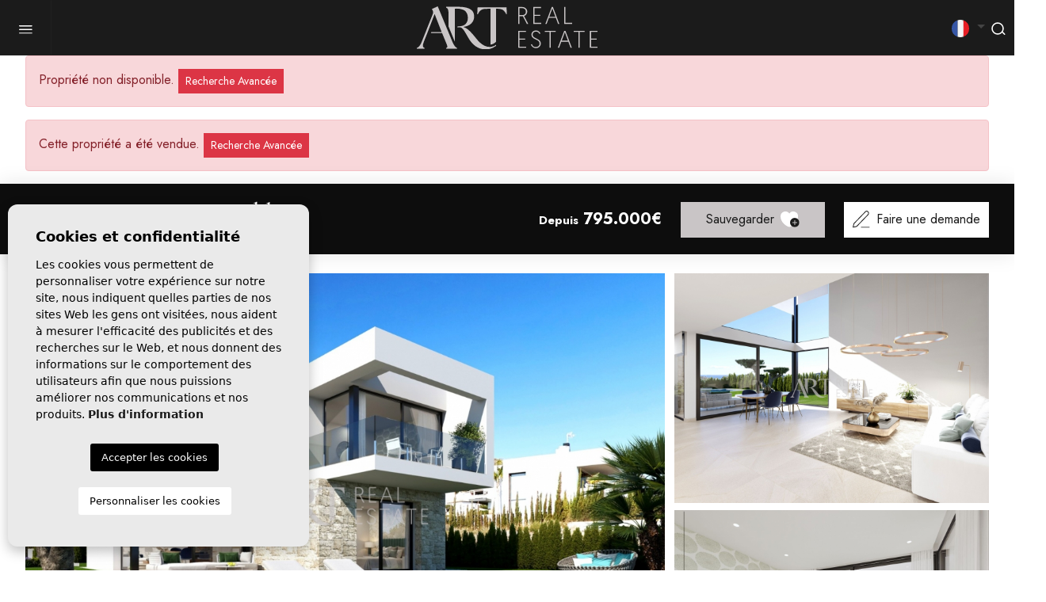

--- FILE ---
content_type: text/html; charset=UTF-8
request_url: https://artrealestate.es/fr/propriete/282/nouvelles-villas-a-finestrat/
body_size: 15641
content:
<!DOCTYPE html>
<!--[if lt IE 7 ]><html class="ie ie6" lang="fr"> <![endif]-->
<!--[if IE 7 ]><html class="ie ie7" lang="fr"> <![endif]-->
<!--[if IE 8 ]><html class="ie ie8" lang="fr"> <![endif]-->
<!--[if (gte IE 9)|!(IE)]><!-->
<html lang="fr">
<!--<![endif]-->
<head>

    <!-- Google tag (gtag.js) -->
<script async src="https://www.googletagmanager.com/gtag/js?id=G-85CX090TVK"></script>
<script>
  window.dataLayer = window.dataLayer || [];
  function gtag(){dataLayer.push(arguments);}
  gtag('js', new Date());

  gtag('config', 'G-85CX090TVK');
</script>


    <meta charset="utf-8">
    <title>Nouvelles Villas à Finestrat</title>
    <meta name="description" content="Nouvelles Villas à Finestrat. Villa de nouvelle construction avec piscine privée et jardin à Finestrat. Nous avons 15 maisons en construction à Finestrat. " >
    <meta name="keywords" content="" >
    <meta property="og:site_name" content="artrealestate.es">
    <meta property="og:title" content="Nouvelles Villas à Finestrat">
            <meta property="og:url" content="https://artrealestate.es/fr/propriete/282/nouvelles-villas-a-finestrat/">
        <meta property="og:type" content="website">
    <meta property="og:description" content="Nouvelles Villas à Finestrat. Villa de nouvelle construction avec piscine privée et jardin à Finestrat. Nous avons 15 maisons en construction à Finestrat. Villas modernes">
            <meta property="og:image" content="https://artrealestate.es/media/images/properties/thumbnails/7125_lg.jpg">
        <meta name="revisit-after" content="7 DAYS" >
    <meta name="viewport" content="width=device-width, initial-scale=1.0, maximum-scale=1.0, user-scalable=yes">
	<meta http-equiv="Content-Type" name="Acumbamail-domain-verification" content="ecec5662-27f5-11ef-9466-005056bd5094"/>

    <!-- CSS Y JS
    ================================================== -->
            <!-- CSS
================================================== -->
<link href="https://fonts.googleapis.com/css?family=Open+Sans:300,400,600,700,800" rel="stylesheet">
<link rel="stylesheet" href="/css/website.1741592092.css">
<style type="text/css">.label-1 { background: #cc6f24;color: #ffffff; }.label-2 { background: #49a8bc;color: #ffffff; }.label-3 { background: #22873b;color: #ffffff; }.label-4 { background: #eae31a;color: #ffffff; }.label-5 { background: #4db3d7;color: #ffffff; }.label-6 { background: #9f2335;color: #ffffff; }.label-7 { background: #ea0628;color: #ffffff; }.label-8 { background: #cda7ec;color: #ffffff; }.label-9 { background: #e19de2;color: #ffffff; }.label-10 { background: #cb15aa;color: #ffffff; }.label-11 { background: #b1a0da;color: #ffffff; }.label-12 { background: #016c93;color: #ffffff; }.label-13 { background: #d64c76;color: #ffffff; }.label-14 { background: #e8bbc1;color: #ffffff; }.label-15 { background: #0ff01e;color: #ffffff; }</style>

    
    <script src='https://www.google.com/recaptcha/api.js?hl=fr"'></script>

    <!-- SEO
    ================================================== -->
                       
                                     
                       
               <link rel="alternate" hreflang="en" href="https://artrealestate.es/property/282/new-villas-in-finestrat/" />
                                                           
                                     
                       
               <link rel="alternate" hreflang="es" href="https://artrealestate.es/es/propiedad/282/nuevas-villas-en-finestrat/" />
                                                           
                                     
                       
               <link rel="alternate" hreflang="no" href="https://artrealestate.es/no/eiendom/282/nye-villaer-i-finestrat/" />
                                                           
                                     
                       
               <link rel="alternate" hreflang="nl" href="https://artrealestate.es/nl/woning/282/nieuwe-villa-s-in-finestrat/" />
                                                           
                                     
                       
               <link rel="alternate" hreflang="fr" href="https://artrealestate.es/fr/propriete/282/nouvelles-villas-a-finestrat/" />
                      
    
    <!-- Favicons
    ================================================== -->

    <link rel="shortcut icon" href="/media/images/icons/favicon.ico">
    <link rel="apple-touch-icon" sizes="57x57" href="/media/images/icons/apple-icon-57x57.png" />
    <link rel="apple-touch-icon" sizes="60x60" href="/media/images/icons/apple-icon-60x60.png" />
    <link rel="apple-touch-icon" sizes="72x72" href="/media/images/icons/apple-icon-72x72.png" />
    <link rel="apple-touch-icon" sizes="76x76" href="/media/images/icons/apple-icon-76x76.png" />
    <link rel="apple-touch-icon" sizes="114x114" href="/media/images/icons/apple-icon-114x114.png" />
    <link rel="apple-touch-icon" sizes="120x120" href="/media/images/icons/apple-icon-120x120.png" />
    <link rel="apple-touch-icon" sizes="144x144" href="/media/images/icons/apple-icon-144x144.png" />
    <link rel="apple-touch-icon" sizes="152x152" href="/media/images/icons/apple-icon-152x152.png" />
    <link rel="apple-touch-icon" sizes="180x180" href="/media/images/icons/apple-icon-180x180.png" />
    <link rel="icon" type="image/png" sizes="192x192"  href="/media/images/icons/android-icon-192x192.png" />
    <link rel="icon" type="image/png" sizes="32x32" href="/media/images/icons/favicon-32x32.png" />
    <link rel="icon" type="image/png" sizes="96x96" href="/media/images/icons/favicon-96x96.png" />
    <link rel="icon" type="image/png" sizes="16x16" href="/media/images/icons/favicon-16x16.png" />
    <link rel="manifest" href="/media/images/icons/manifest.json" />
    <meta name="msapplication-TileColor" content="#ffffff" />
    <meta name="msapplication-TileImage" content="/media/images/icons/ms-icon-144x144.png" />
    <meta name="theme-color" content="#ffffff" />

            <meta name="GOOGLEBOT" content="INDEX,FOLLOW,ALL" >
        <meta name="ROBOTS" content="INDEX,FOLLOW,ALL" >
    
    
   

</head>

<body class="fr property interior">

    <div class="black-bg"></div>
    
    <div class="main-header-mobile d-xxl-none">
        <div class="container-fluid px-0">

            <div class="row g-0 align-items-center">

                <div class="col">
                    <a class="btn btn-menu open-main-menu">
                        <img src="/media/images/website/bars.svg">
                    </a>
                </div>
                <div class="col-6 text-center">
                     <a class="d-block" href="/fr/">
                        <img class="brand" src="/media/images/website/website-logo.svg" alt="ART Real Estate" title="ART Real Estate">
                    </a>
                </div>

                <div class="col text-end ">
                    <div class="d-inline-block">
                        
    <div class="dropdown idiomas-dropdown">
                    <a href="https://artrealestate.es/fr/propriete/282/nouvelles-villas-a-finestrat/" class="dropdown-toggle" id="dropdownMenu1" data-bs-toggle="dropdown" aria-haspopup="true" aria-expanded="false">
                <img src="/media/images/website/flags-rounded/fr.svg" alt="Français">
                
            </a>
                <ul class="dropdown-menu animated fadeIn" aria-labelledby="dropdownMenu1">
                                            <li class="dropdown-item">
                    <a href="https://artrealestate.es/property/282/new-villas-in-finestrat/">
                        <img src="/media/images/website/flags-rounded/en.svg" alt="English">
                        <span>English</span>
                    </a>
                </li>
                                                            <li class="dropdown-item">
                    <a href="https://artrealestate.es/es/propiedad/282/nuevas-villas-en-finestrat/">
                        <img src="/media/images/website/flags-rounded/es.svg" alt="Español">
                        <span>Español</span>
                    </a>
                </li>
                                                            <li class="dropdown-item">
                    <a href="https://artrealestate.es/no/eiendom/282/nye-villaer-i-finestrat/">
                        <img src="/media/images/website/flags-rounded/no.svg" alt="Norsk">
                        <span>Norsk</span>
                    </a>
                </li>
                                                            <li class="dropdown-item">
                    <a href="https://artrealestate.es/nl/woning/282/nieuwe-villa-s-in-finestrat/">
                        <img src="/media/images/website/flags-rounded/nl.svg" alt="Dutch">
                        <span>Dutch</span>
                    </a>
                </li>
                                                                </ul>
    </div>

                    </div>

                                            <a class="responsive-search-button ps-0">
                            <img src="/media/images/website/lupa.svg">
                        </a>
                    
                </div>

                
            </div>
        </div>
    </div>
    
    <div class="menu-responsivo">
        <div class="container px-0">
            <div class="row no-gutters">
                <div class="col-12">
                    <ul class="ps-0">
                        <li class="titulo">
                            Menu
                            <a class="open-main-menu cerrar"> <i class="fal fa-times"></i></a>
                        </li>
                        <li class="">
    <a href="/fr/">Maison</a>
</li>

<li class="">
    <a href="/fr/art-luxe/">Art-Luxe</a>
</li>

    <li
        class=" dropdown  active">
        <a href="/fr/proprietes/" >Propriétés</a>
    <ul >
            <li class="">
                <a href="/fr/proprietes/">Voir toutes les propriétés</a>
            </li>
                                                                                                        <li class=""><a
                            href="/fr/proprietes-nouvelle-construction/">Nouvelle construction</a></li>
                                                                <li class=""><a
                            href="/fr/proprietes-revente/">Revente</a></li>
                                                    <li class=""><a
                    href="/fr/terrain/">Terrain</a></li>
            <li class=""><a
                    href="/fr/commercial/">Commercial</a></li>
        </ul>
    </li>

    <li class="">
        <a href="/fr/a-propos-de-nous/">À propos de nous</a>
    </li>

    
    
    
    <li class="">
        <a href="/fr/faqs/">FAQS</a>
    </li>

    <li class="">
        <a href="/fr/zones/">Zones</a>
    </li>

    <li class="">
        <a href="/fr/favoris/">
            Favoris <span class="total-num-favoritos"></span>
        </a>
    </li>

    <li class="">
        <a href="/fr/contact/">Pouvons-nous vous aider? <i class="far fa-chevron-right ms-2"></i></a>
    </li>
                    </ul>
                </div>
            </div>
        </div>
    </div>
    
    
    

    <div class="main-header d-none d-xxl-block">
        <div class="container">
            <div class="row gx-0 align-items-center">
                
                
                <div class="col-lg-2">
                    <ul class="list-inline m-0 ps-0 flags">
                                                    <li class="list-inline-item">
                                <a href="https://artrealestate.es/property/282/new-villas-in-finestrat/">
                                    <img src="/media/images/website/flags-rounded/en.svg" alt="English">
                                </a>
                            </li>
                                                    <li class="list-inline-item">
                                <a href="https://artrealestate.es/es/propiedad/282/nuevas-villas-en-finestrat/">
                                    <img src="/media/images/website/flags-rounded/es.svg" alt="Español">
                                </a>
                            </li>
                                                    <li class="list-inline-item">
                                <a href="https://artrealestate.es/no/eiendom/282/nye-villaer-i-finestrat/">
                                    <img src="/media/images/website/flags-rounded/no.svg" alt="Norsk">
                                </a>
                            </li>
                                                    <li class="list-inline-item">
                                <a href="https://artrealestate.es/nl/woning/282/nieuwe-villa-s-in-finestrat/">
                                    <img src="/media/images/website/flags-rounded/nl.svg" alt="Dutch">
                                </a>
                            </li>
                                                    <li class="list-inline-item">
                                <a href="https://artrealestate.es/fr/propriete/282/nouvelles-villas-a-finestrat/">
                                    <img src="/media/images/website/flags-rounded/fr.svg" alt="Français">
                                </a>
                            </li>
                                            </ul>
                </div>
                
                
                <div class="col-lg-3">
                    <nav class="main-nav">
                        
                        <ul class="list-inline float-end mb-0 text-lg-center">
                            <li class="list-inline-item">
                                <a href="/fr/">Maison</a>
                            </li>
                            <li class="list-inline-item ">
                                <a href="/fr/art-luxe/">Art-Luxe</a>
                            </li>
                            <li class="list-inline-item dropdown  active">
                                <a href="/fr/proprietes/" class="dropdown-toggle" role="button" data-bs-toggle="dropdown" id="dropdownMenuLink1" aria-haspopup="true" aria-expanded="false">Propriétés</a>
                                <ul class="dropdown-menu animated fadeIn" aria-labelledby="dropdownMenuLink1">
                                    <li class="dropdown-item">
                                        <a href="/fr/proprietes/">Voir toutes les propriétés</a>
                                    </li>
                                                                                                                                                                                                                                                                                <li class="dropdown-item"><a href="/fr/proprietes-nouvelle-construction/">Nouvelle construction</a></li>
                                                                                                                                                                <li class="dropdown-item"><a href="/fr/proprietes-revente/">Revente</a></li>
                                                                                                                                                    <li class="dropdown-item"><a href="/fr/terrain/">Terrain</a></li>
                                    <li class="dropdown-item"><a href="/fr/commercial/">Commercial</a></li>
                                </ul>
                            </li>
                            <li class="list-inline-item">
                                <a href="/fr/a-propos-de-nous/">Nous</a>
                            </li>
                        </ul>
                    </nav>
                </div>
                
                
                <div class="col-lg-2 text-center">
                    <a href="/fr/">
                        <img class="brand d-block mx-auto" src="/media/images/website/website-logo.svg" alt="ART Real Estate" title="ART Real Estate">
                    </a>
                </div>
                
                
                <div class="col-lg-3">
                    <nav class="main-nav">
                        <ul class="list-inline mb-0 text-lg-center">
                            <li class="list-inline-item">
                                <a href="/fr/faqs/">FAQS</a>
                            </li>
                            <li class="list-inline-item">
                                <a href="/fr/zones/">Zones</a>
                            </li>
                            <li class="list-inline-item">
                                <a href="/fr/favoris/">
                                    Favoris <span class="total-num-favoritos"></span>
                                </a>
                            </li>
                        </ul>
                    </nav>
                </div>
                
                
                <div class="col-lg-2">
                    <a href="/fr/contact/" class="btn btn-outline-grey btn-theme min-60">Pouvons-nous vous aider? <i class="far fa-chevron-right ms-2"></i></a>
                </div>
                
            </div>
        </div>
    </div>


        

    <div class="wrapper-slider-search">
        

                    <div class="buscador  ">
                <div class="container">
                    <div class="row">
                        <div class="col-md-12">
                            <form action="/fr/proprietes/" method="get" id="searchHomeForm" role="form" class="validate">
    <div class="row gx-1 g-lg-0">
        <div class="col-lg-2">
            
            <div class="form-group mb-2 d-lg-none text-right">
                                <a href="#" class="responsive-search-button"><i class="fa fa-times" aria-hidden="true"></i></a>
                            </div>
            
            <div class="form-group mb-2">
                <input type="text" name="rf" id="rf" class="form-control reference" value="" placeholder="Référence" />
            </div>
        </div>
        <div class="col-6 col-lg-2">
            <div class="form-group mb-2">
                <select name="prds" id="prds" class="form-control">
                    <option value="" selected>Prix à partir</option>
                    <option value="200" >200 €</option>
                    <option value="400" >400 €</option>
                    <option value="600" >600 €</option>
                    <option value="800" >800 €</option>
                    <option value="1000" >1.000 €</option>
                    <option value="1200" >1.200 €</option>
                    <option value="1400" >1.400 €</option>
                    <option value="1600" >1.600 €</option>
                    <option value="1800" >1.800 €</option>
                    <option value="2000" >2.000 €</option>
                    <option value="3000" >+3.000 €</option>
                    <option value="50000" >50.000 €</option>
                    <option value="100000" >100.000€</option>
                    <option value="150000" >150.000 €</option>
                    <option value="200000" >200.000 €</option>
                    <option value="250000" >250.000 €</option>
                    <option value="300000" >300.000 €</option>
                    <option value="350000" >350.000 €</option>
                    <option value="400000" >400.000 €</option>
                    <option value="450000" >450.000 €</option>
                    <option value="500000" >500.000 €</option>
                    <option value="550000" >550.000 €</option>
                    <option value="600000" >600.000 €</option>
                    <option value="650000" >650.000 €</option>
                    <option value="700000" >700.000 €</option>
                    <option value="800000" >800.000 €</option>
                    <option value="900000" >900.000 €</option>
                    <option value="1000000" >1.000.000 €</option>
                </select>
            </div>
        </div>
        <div class="col-6 col-lg-2">
            <div class="form-group mb-2">
                <select name="prhs" id="prhs" class="form-control">
                    <option value="" selected>Prix jusqu&#39;à</option>
                    <option value="200" >200 €</option>
                    <option value="400" >400 €</option>
                    <option value="600" >600 €</option>
                    <option value="800" >800 €</option>
                    <option value="1000" >1.000 €</option>
                    <option value="1200" >1.200 €</option>
                    <option value="1400" >1.400 €</option>
                    <option value="1600" >1.600 €</option>
                    <option value="1800" >1.800 €</option>
                    <option value="2000" >2.000 €</option>
                    <option value="3000" >+3.000 €</option>
                    <option value="50000" >50.000 €</option>
                    <option value="100000" >100.000€</option>
                    <option value="150000" >150.000 €</option>
                    <option value="200000" >200.000 €</option>
                    <option value="250000" >250.000 €</option>
                    <option value="300000" >300.000 €</option>
                    <option value="350000" >350.000 €</option>
                    <option value="400000" >400.000 €</option>
                    <option value="450000" >450.000 €</option>
                    <option value="500000" >500.000 €</option>
                    <option value="550000" >550.000 €</option>
                    <option value="600000" >600.000 €</option>
                    <option value="650000" >650.000 €</option>
                    <option value="700000" >700.000 €</option>
                    <option value="800000" >800.000 €</option>
                    <option value="900000" >900.000 €</option>
                    <option value="1000000" >+1.000.000 €</option>
                </select>
            </div>
        </div>
        <div class="col-lg-2">
            <div class="form-group mb-2">
                <select name="lozn[]" id="lozn" class="form-control select2" multiple data-placeholder="Zone">
                    
                                        <option value="257" >Albir</option>
                                        <option value="55" >Alfas del Pí</option>
                                        <option value="138" >Altea</option>
                                        <option value="295" >Altea</option>
                                        <option value="278" >Altea Hills</option>
                                        <option value="318" >Benidorm</option>
                                        <option value="192" >Benimantell</option>
                                        <option value="106" >Cala de Finestrat</option>
                                        <option value="293" >Cumbre del Sol</option>
                                        <option value="338" >Finestrat</option>
                                        <option value="136" >Finestrat Urbanizaciones</option>
                                        <option value="53" >La Nucía</option>
                                        <option value="54" >Polop</option>
                                        <option value="218" >Pueblo Mascarat</option>
                                        <option value="150" >Villajoyosa</option>
                                        <option value="242" >Zona de Poniente</option>
                                    </select>
            </div>
        </div>
        <div class="col-lg-2">
            <div class="form-group mb-2">
                <select name="bd" id="bd" class="form-control">
                    <option value="" selected>Chambres</option>
                                        <option value="1" >1</option>
                                        <option value="2" >2</option>
                                        <option value="3" >3</option>
                                        <option value="4" >4</option>
                                        <option value="5" >+5</option>
                                    </select>
            </div>
        </div>
        <div class="col-lg-2">
            <div class="form-group mb-2">
                <select name="tp[]" id="tp" class="form-control select2" multiple data-placeholder="Taper">
                                                                        <option value="2" >Appartement</option>
                                                                                                <option value="4" >Bungalow</option>
                                                                                                <option value="6" >Commercial</option>
                                                                                                <option value="7" >Duplex</option>
                                                                                                <option value="18" >Jumelé</option>
                                                                                                <option value="20" >Maison de Ville</option>
                                                                                                <option value="13" >Villa</option>
                                                            </select>
            </div>
        </div>
    </div>
    
    <div class="row gx-1 g-lg-0">
        <div class="col-lg-2 col-6">
            <div class="form-group mb-0">
                <a href="javascript:void(0);" class="btn btn-transparent btn-theme button-search-reset">
                    <img src="/media/images/website/icons/reset.svg"> Nettoyer les filtres
                </a>
            </div>
        </div>
        <div class="col-lg-2 col-6">
            <div class="form-group mb-0">
                <a href="/fr/recherche-avancee/" class="btn btn-transparent btn-theme"><img src="/media/images/website/icons/advanced.svg"> Recherche Avancée</a>
            </div>
        </div>
        <div class="col-lg-2 offset-lg-6 mt-2 mt-lg-0">
            <div class="form-group mb-0">
                <button type="submit" class="btn btn-primary btn-theme"><img src="/media/images/website/icons/lupa.svg"> Recherche</button>
            </div>
        </div>
    </div>
    
    <input type="hidden" name="st[]" id="st" value="">
    <input type="hidden" name="date" id="date" value="1768837325" />
    <input type="hidden" name="langx" id="langx" value="fr">
    
</form>

                        </div>
                    </div>
                </div>
            </div>
            </div>




<div class="container">
    <div class="row">
        <div class="col">
            
                <div class="alert alert-danger" role="alert">
        Propriété non disponible.
        <a href="/fr/recherche-avancee/" class="btn btn-danger btn-sm">Recherche Avancée</a>
    </div>

    <div class="alert alert-danger" role="alert">
        Cette propriété a été vendue.
        <a href="/fr/recherche-avancee/" class="btn btn-danger btn-sm">Recherche Avancée</a>
    </div>


        </div>
    </div>
</div>

<div class="property-title-mob d-lg-none mb-0 pb-0 text-center">
    <div class="precio">

           <small>Depuis</small> 
    
            795.000€

            </div>
</div>

<div class="property-title">
    
    <div class="d-none d-lg-block">
        <div class="container">
            <div class="row align-items-center">
                <div class="col-lg-6">
                    
                        <h2 class="title-property">
        Finestrat · Finestrat pueblo
        <small>Villa · Nouvelle construction</small>
    </h2>

                </div>

                <div class="col-lg-2 ps-lg-0 text-lg-end">
                    
                    <div class="precio">

           <small>Depuis</small> 
    
            795.000€

            </div>
                </div>
                <div class="col-lg-4">
                    <div class="row">
                        <div class="col-lg-6">
                            <a href="#" data-href="/modules/property/add-fav.php?fav=282" class="btn btn-grey add-fav " title="Ajouter aux Favoris" rel="nofollow">
                                Sauvegarder <img src="/media/images/website/properties/icon-favorites.svg" class="ms-2">
                            </a>

                            <a href="#" data-href="/modules/property/rem-fav.php?fav=282" class="btn btn-grey rem-fav fav-hide" title="Retirer des favoris" rel="nofollow">
                                Sauvegarder <img src="/media/images/website/properties/icon-favorites-full.svg" class="ms-2">
                            </a>
                        </div>
                        <div class="col-lg-6">
                            <a class="btn btn-white scrollBtn" data-scroll="contactar">
                                <img src="/media/images/website/icons/edit.svg" class="me-2"> Faire une demande
                            </a>
                        </div>
                    </div>
                </div>
            </div>
        </div>
    </div>

    <div class="d-lg-none">
       <div class="container">
            <div class="row g-2 g-md-3">
                <div class="col-6 col-xl-4">
                    <a href="#" data-href="/modules/property/add-fav.php?fav=282" class="btn btn-grey add-fav " title="Ajouter aux Favoris" rel="nofollow">
                        Sauvegarder <img src="/media/images/website/properties/icon-favorites.svg" class="ms-2">
                    </a>

                    <a href="#" data-href="/modules/property/rem-fav.php?fav=282" class="btn btn-grey rem-fav fav-hide" title="Retirer des favoris" rel="nofollow">
                        Sauvegarder <img src="/media/images/website/properties/icon-favorites-full.svg" class="ms-2">
                    </a>
                </div>
                <div class="col-6 col-xl-4">
                    <a class="btn btn-white scrollBtn" data-scroll="contactar">
                        <img src="/media/images/website/icons/edit.svg" class="me-2"> Faire une demande
                    </a>
                </div>
            </div>
       </div>
    </div>

</div>



<div class="property-gallery">
        
        

        <div class="gallery-grid relative">
            <div class="container relative">
                <div class="property-gal">
                    <div class="labels">
    <div class="badge bg-primary">
        Réf.:<strong>ART-1063</strong>
    </div>

                                            <div class="badge badge-info label-1">Vues à la mer</div>
                                <div class="badge badge-info label-5">Vue sur la mer</div>
                                <div class="badge badge-info label-15">Nouveau</div>
            </div>
                </div>
                
<div class="row mt-4">
    <div class="col-md-8 pe-md-2">
        <div class="main-photo pb-lg-0 pb-2">

                                                                    <a href="javascript:;" class=" img-big toggle-gallery-xl">
                    
                    <img src="/img/nouvelle-construction-villa-finestrat-finestrat-pueblo_7125_lg.jpg" class='img-fluid big-image' alt="Nouvelle construction - Villa - Finestrat - Finestrat pueblo" title="Nouvelle construction - Villa - Finestrat - Finestrat pueblo">
                </a>
                        
        </div>
    </div>

    <div class="col-md-4 ps-1 relative d-none d-md-block">
        
        
            <a href="javascript:;" class=" small-image-link toggle-gallery-xl">
                                                                                                            
                        <img src="/img/nouvelle-construction-villa-finestrat-finestrat-pueblo_7120_lg.jpg?id=1.0001" class='img-fluid small-image' alt="Nouvelle construction - Villa - Finestrat - Finestrat pueblo" title="Nouvelle construction - Villa - Finestrat - Finestrat pueblo" style="margin-bottom: 9px;">
                                    </a>
                
        
           <a href="javascript:;" class=" small-image-link toggle-gallery-xl">
                                                                                        
                    <img src="/img/nouvelle-construction-villa-finestrat-finestrat-pueblo_7118_lg.jpg?id=1.0001" class='img-fluid small-image' alt="Nouvelle construction - Villa - Finestrat - Finestrat pueblo" title="Nouvelle construction - Villa - Finestrat - Finestrat pueblo">
                
            </a>

            <a href="javascript:;" class="all-img btn btn-primary btn-theme min-45 mt-0 toggle-gallery-xl">
                 <img src="/media/images/website/icons/image.svg" class="me-2"> Voir toutes les photos 
            </a>

            </div>
</div>



<div class="energia d-inline-block">
    <img src="/media/images/website/energia.png" alt="Classe énergétique">
    <span>En cours</span>
</div> 

            </div>
        </div> 

    </div>


<div class="gallery-property-full py-4 py-lg-0">
    
    <div class="property-title d-none d-lg-block">
        <div class="container">
            <div class="row align-items-center">
                <div class="col-lg-5">
                    
                        <h2 class="title-property">
        Finestrat · Finestrat pueblo
        <small>Villa · Nouvelle construction</small>
    </h2>

                </div>

                <div class="col-lg-2 ps-lg-0 text-lg-end">
                    
                    <div class="precio">

           <small>Depuis</small> 
    
            795.000€

            </div>
                </div>
                <div class="col-lg-4">
                    <div class="row">
                        <div class="col-lg-6">
                            <a href="#" data-href="/modules/property/add-fav.php?fav=282" class="btn btn-grey add-fav " title="Ajouter aux Favoris" rel="nofollow">
                                Sauvegarder <img src="/media/images/website/properties/icon-favorites.svg" class="ms-2">
                            </a>

                            <a href="#" data-href="/modules/property/rem-fav.php?fav=282" class="btn btn-grey rem-fav fav-hide" title="Retirer des favoris" rel="nofollow">
                                Sauvegarder <img src="/media/images/website/properties/icon-favorites-full.svg" class="ms-2">
                            </a>
                        </div>
                        <div class="col-lg-6">
                            <a class="btn btn-white scrollBtn2" data-scroll="contactar">
                                <img src="/media/images/website/icons/edit.svg" class="me-2"> Faire une demande
                            </a>
                        </div>
                    </div>
                </div>
                <div class="col-lg-1">
                    <img src="/media/images/website/icons/x-w.svg" class="d-block mx-auto toggle-gallery-xl">
                </div>
            </div>
        </div>
    </div>

    <div class="container mb-4">
        
        <div class="row">
            <div class="col-lg-10 mx-auto">
                                                                                
                    <img src="/media/images/properties/thumbnails/7125_md.jpg" class='w-100 mb-4' alt="Nouvelle construction - Villa - Finestrat - Finestrat pueblo" title="Nouvelle construction - Villa - Finestrat - Finestrat pueblo">
                                                                                
                    <img src="/media/images/properties/thumbnails/7120_md.jpg" class='w-100 mb-4' alt="Nouvelle construction - Villa - Finestrat - Finestrat pueblo" title="Nouvelle construction - Villa - Finestrat - Finestrat pueblo">
                                                                                
                    <img src="/media/images/properties/thumbnails/7118_md.jpg" class='w-100 mb-4' alt="Nouvelle construction - Villa - Finestrat - Finestrat pueblo" title="Nouvelle construction - Villa - Finestrat - Finestrat pueblo">
                                                                                
                    <img src="/media/images/properties/thumbnails/7124_md.jpg" class='w-100 mb-4' alt="Nouvelle construction - Villa - Finestrat - Finestrat pueblo" title="Nouvelle construction - Villa - Finestrat - Finestrat pueblo">
                                                                                
                    <img src="/media/images/properties/thumbnails/7123_md.jpg" class='w-100 mb-4' alt="Nouvelle construction - Villa - Finestrat - Finestrat pueblo" title="Nouvelle construction - Villa - Finestrat - Finestrat pueblo">
                                                                                
                    <img src="/media/images/properties/thumbnails/7119_md.jpg" class='w-100 mb-4' alt="Nouvelle construction - Villa - Finestrat - Finestrat pueblo" title="Nouvelle construction - Villa - Finestrat - Finestrat pueblo">
                                                                                
                    <img src="/media/images/properties/thumbnails/7112_md.jpg" class='w-100 mb-4' alt="Nouvelle construction - Villa - Finestrat - Finestrat pueblo" title="Nouvelle construction - Villa - Finestrat - Finestrat pueblo">
                                                                                
                    <img src="/media/images/properties/thumbnails/7113_md.jpg" class='w-100 mb-4' alt="Nouvelle construction - Villa - Finestrat - Finestrat pueblo" title="Nouvelle construction - Villa - Finestrat - Finestrat pueblo">
                                                                                
                    <img src="/media/images/properties/thumbnails/7116_md.jpg" class='w-100 mb-4' alt="Nouvelle construction - Villa - Finestrat - Finestrat pueblo" title="Nouvelle construction - Villa - Finestrat - Finestrat pueblo">
                                                                                
                    <img src="/media/images/properties/thumbnails/7114_md.jpg" class='w-100 mb-4' alt="Nouvelle construction - Villa - Finestrat - Finestrat pueblo" title="Nouvelle construction - Villa - Finestrat - Finestrat pueblo">
                                                                                
                    <img src="/media/images/properties/thumbnails/7115_md.jpg" class='w-100 mb-4' alt="Nouvelle construction - Villa - Finestrat - Finestrat pueblo" title="Nouvelle construction - Villa - Finestrat - Finestrat pueblo">
                                                                                
                    <img src="/media/images/properties/thumbnails/7117_md.jpg" class='w-100 mb-4' alt="Nouvelle construction - Villa - Finestrat - Finestrat pueblo" title="Nouvelle construction - Villa - Finestrat - Finestrat pueblo">
                                                                                
                    <img src="/media/images/properties/thumbnails/7121_md.jpg" class='w-100 mb-4' alt="Nouvelle construction - Villa - Finestrat - Finestrat pueblo" title="Nouvelle construction - Villa - Finestrat - Finestrat pueblo">
                                                                                
                    <img src="/media/images/properties/thumbnails/7122_md.jpg" class='w-100 mb-4' alt="Nouvelle construction - Villa - Finestrat - Finestrat pueblo" title="Nouvelle construction - Villa - Finestrat - Finestrat pueblo">
                                                                                
                    <img src="/media/images/properties/thumbnails/7189_md.jpg" class='w-100 mb-4' alt="Nouvelle construction - Villa - Finestrat - Finestrat pueblo" title="Nouvelle construction - Villa - Finestrat - Finestrat pueblo">
                            </div>
        </div>
    </div>
    
    <div class="d-block mx-auto text-center mb-5">
        <img src="/media/images/website/icons/x.svg" class="d-block mx-auto toggle-gallery-xl">
    </div>
</div>



<div class="property-data mb-5">
    <div class="container">
        <div class="row">
            <div class="col-12">
                
                
                <div class="botonera">
    <div class="row">
        <div class="col col-xl-2">   
            <a href="#" class="btn btn-transparent btn-theme btn-share" class="dropdown-toggle" role="button" data-bs-toggle="dropdown" id="dropdownRedes" aria-haspopup="true" aria-expanded="false" >
                <img src="/media/images/website/icons/share.svg" class="me-2 me-xl-3"> Partager 
            </a>

            <ul class="dropdown-menu animated fadeIn bg-light-blue" aria-labelledby="dropdownRedes" style="" >
                
                <li class="dropdown-item social-links bg-white">
                    <a class="facebook" href="https://www.facebook.com/sharer/sharer.php?u=https://artrealestate.es/fr/propriete/282/nouvelles-villas-a-finestrat/" target="_blank">
                        <i class="fab fa-facebook-f"></i>
                    </a>  
                    <a class="twitter" href="https://www.twitter.com/share?url=https://artrealestate.es/fr/propriete/282/nouvelles-villas-a-finestrat/" target="_blank">
                        <i class="fab fa-twitter"></i>
                    </a>  
                    
                    <a class="linkedin" href="https://www.linkedin.com/shareArticle?mini=true&url=https://artrealestate.es/fr/propriete/282/nouvelles-villas-a-finestrat/&title=&summary=&source=" target="_blank">
                        <i class="fab fa-linkedin"></i>
                    </a>
                    <a  class="btn-whatsapp-property" href="https://api.whatsapp.com/send?text=https://artrealestate.es/fr/propriete/282/nouvelles-villas-a-finestrat/" target="_blank">
                        <i class="fab fa-whatsapp"></i>
                    </a>
                    <a  class="telegram" href="https://telegram.me/share/url?url=artrealestate.es/fr/propriete/282/nouvelles-villas-a-finestrat/" target="_blank">
                        <i class="fab fa-telegram-plane"></i>
                    </a>
                    <a href="#" class="friend" data-bs-toggle="modal" data-bs-target="#friendPureModal" title="Envoyer à un ami">
                        <i class="fal fa-envelope"></i>
                    </a>
                    <a  class="link" href="javascript:getlink();"><i class="fal fa-link"></i></a>
                </li>
                        
            </ul>
        </div>

                     
        <div class="col col-xl-2"> 
            <a href="/modules/property/save_web.php?id=282&lang=fr" target="_blank" class="btn btn-transparent btn-theme descargar" rel="nofollow">
                <img src="/media/images/website/icons/print.svg" class="me-2 me-xl-3"> PDF/Imprimer
            </a>
        </div>

        <div class="col-lg-3 offset-xl-5"> 
            <a href="" class="btn btn-transparent-grey btn-theme">
                <i class="far fa-chevron-left me-2"></i> Retour aux résultats de recherche
            </a>
        </div>   
        
    </div>
</div>


                
                <ul class="nav nav-tabs nav-fillx scroll-tabs" id="tabs" role="tablist">

    <li class="nav-item col pl-0 pr-0"><a href="#pane-caracteristicas" class="nav-link active" role="tab" id="tab-caracteristicas"  data-bs-toggle="tab" aria-controls="caracteristicas">Caractéristiques</a></li>

            <li class="nav-item col pl-0 pr-0"><a href="#pane-descripcion" class="nav-link" role="tab" id="tab-descripcion" data-bs-toggle="tab" aria-controls="descripcion">Description</a></li>
        
        

    
            <li class="nav-item col pl-0 pr-0"><a href="#pane-mapa"  class="nav-link" role="tab" id="tab-mapa" data-bs-toggle="tab" aria-controls="mapa">Emplacement</a></li>
    
    
    

            <li class="nav-item col pl-0 pr-0"><a href="#"  class="nav-link" data-bs-toggle="modal" data-bs-target="#economyModal">Économie</a></li>
    
    
    
    
            <li class="nav-item col pl-0 pr-0"><a href="#pane-descargas"  class="nav-link" role="tab" id="tab-descargas" data-bs-toggle="tab" aria-controls="descargas">Téléchargements</a></li>
    
</ul>


                <div class="d-lg-none mb-4 mb-lg-0 text-center">
                    
                        <h2 class="title-property">
        Finestrat · Finestrat pueblo
        <small>Villa · Nouvelle construction</small>
    </h2>

                </div>

                
                                    <h1 class="main-title">
                        Nouvelles Villas à Finestrat
                    </h1>
                
                
                <div class="tab-content" id="pn-content" role="tablist">

    <div class="tab-pane" id="pane-caracteristicas">
        <div class="wrapper-title-g">
   <h3 class="subtitle mb-0">Caractéristiques</h3>
</div>

<div class="caracteristicas-content">
    
    <div class="iconos">
    <ul>
                    <li>
                Mètres
                <span>150 m<sup>2</sup></span>
            </li>
                            <li>
                Terrain
                <span>450 m<sup>2</sup></span>
            </li>
                            <li>
                Chambres
                <span>3</span>
            </li>
                            <li>
                Salles de bains
                <span>3</span>
            </li>
                            <li>
                Piscine
                <span>Privé</span>
            </li>
                            <li>
                Parking
                <span>Garage</span>
            </li>
            </ul>
</div>
</div>

<div class="row gx-lg-9">

            <div class="col-12 col-lg-4 col-sm-6 mb-2"><strong>Année de construction:</strong> 2025</div>
    
    
        <div class="col-12 col-lg-4 col-sm-6 mb-2"><strong>Chambres:</strong> 3</div>
    
        <div class="col-12 col-lg-4 col-sm-6 mb-2"><strong>Salles de bains:</strong> 3</div>
    
    
            <div class="col-12 col-lg-4 col-sm-6 mb-2"><strong>Construit:</strong> <span>150m<sup>2</sup></span></div>
    
        <div class="col-12 col-lg-4 col-sm-6 mb-2"><strong>Parcelle:</strong> <span>450m<sup>2</sup></span></div>
    
    
    
    
            <div class="col-12 col-lg-4 col-sm-6 mb-2"><strong>Piscine:</strong> <span>Privé</span></div>
    
            <div class="col-12 col-lg-4 col-sm-6 mb-2"><strong>Parking:</strong> <span>Garage</span></div>
    
    
            <div class="col-12 col-lg-4 col-sm-6 mb-2"><strong>Cuisine:</strong> Américain</div>
    
            <div class="col-12 col-lg-4 col-sm-6 mb-2"><strong>Condition:</strong> New</div>
    
    
    
    
    
    

    
    
    
            <div class="col-12 col-lg-4 col-sm-6 mb-2"><strong>Distance de la plage:</strong> 7 Km.</div>
    
            <div class="col-12 col-lg-4 col-sm-6 mb-2"><strong>Distance à l&#39;aéroport:</strong> 65 Km.</div>
    
            <div class="col-12 col-lg-4 col-sm-6 mb-2"><strong>Distance des commodités:</strong> 3 Km.</div>
    
            <div class="col-12 col-lg-4 col-sm-6 mb-2"><strong>Distance au golf:</strong> 2.5 Km.</div>
    




                        <div class="col-12 col-lg-4 col-sm-6 mb-2">Terrasse</div>
                                <div class="col-12 col-lg-4 col-sm-6 mb-2">Pièce de stockage</div>
                                <div class="col-12 col-lg-4 col-sm-6 mb-2">Sun panels.</div>
                                <div class="col-12 col-lg-4 col-sm-6 mb-2">Outdoor shower.</div>
                                <div class="col-12 col-lg-4 col-sm-6 mb-2">Climatisation</div>
                                <div class="col-12 col-lg-4 col-sm-6 mb-2">Barbecue</div>
                                <div class="col-12 col-lg-4 col-sm-6 mb-2">Balcon</div>
                                <div class="col-12 col-lg-4 col-sm-6 mb-2">Chauffage</div>
                                <div class="col-12 col-lg-4 col-sm-6 mb-2">Chauffage central</div>
                                <div class="col-12 col-lg-4 col-sm-6 mb-2">Garage</div>
                                <div class="col-12 col-lg-4 col-sm-6 mb-2">Blanchisserie</div>
                                <div class="col-12 col-lg-4 col-sm-6 mb-2">Piscine privée</div>
                                <div class="col-12 col-lg-4 col-sm-6 mb-2">Interphone</div>
                                <div class="col-12 col-lg-4 col-sm-6 mb-2">Pas meublé</div>
            
                
            
</div>


    </div>
            

   
        <div class="tab-pane" id="pane-descripcion">
          <div class="row">
    <div class="col-12"><div class="wrapper-title-g"><h3 class="subtitle">Description</h3></div></div>
</div>


<div class="row">
    <div class="col-lg-10 mx-auto">
        <div class="bloque-texto">

            <div class="collapse collapsed-text" id="collapseText" aria-expanded="false">


        
            <div class="property-description">
                                    <h4><strong>Villa de nouvelle construction avec piscine privée et jardin à Finestrat.</strong></h4>
<p> Nous avons 15 maisons en construction à Finestrat.</p>
<p> Villas modernes construites sur 2 étages avec piscine privée et joli jardin à Finestrat. Les villas sont lumineuses et très spacieuses, avec une entrée directe sur le salon/salle à manger et une cuisine ouverte équipée d'appareils de cuisine haut de gamme. Ici vous trouverez également une buanderie, une chambre et une salle de bain. Vous avez également un accès direct au jardin et à votre piscine privée. A l'étage, il y a deux chambres, toutes deux avec salle de bains et toutes deux avec accès direct aux terrasses avec de belles vues sur les montagnes et la mer. La propriété est décorée et construite selon des normes très élevées. Avec piscine et jardin privés et cuisine extérieure et espace barbecue. Les propriétés sont conçues pour des économies d'énergie optimales avec un système de climatisation complet, de l'eau chaude avec panneaux solaires et chaudière électrique, des fenêtres à double vitrage, des appareils de cuisine haut de gamme et un garage pour deux voitures. C'est un quartier formidable, proche des centres commerciaux La Marina et à seulement quelques kilomètres de la plage et des restaurants.</p>
                            </div>

        
        </div>


        <a class="btn-collapse collapsed" data-bs-toggle="collapse" href="#collapseText" aria-expanded="false" aria-controls="collapseText">
            En savoir plus
        </a>



        </div>
    </div>
</div>
 





        </div>

        
                
    
  
    

    
        <div class="tab-pane" id="pane-mapa">
          <div class="row no-gutters">
    <div class="col"><div class="wrapper-title-g"><h3 class="subtitle">Emplacement</h3></div></div>
</div>
        <div class="porta-gmap">
        <div class="gmap" id="gmap"></div>
    </div>

        </div>

    
    
    
    
        <div class="tab-pane" id="pane-economia">
          <div class="modal" tabindex="-1" role="dialog" id="economyModal">
    <div class="modal-dialog modal-xl modal-dialog-centered" role="document">
        <div class="modal-content">

            <a class="close btn-close-modal" data-bs-dismiss="modal" aria-label="Close">
            <svg xmlns="http://www.w3.org/2000/svg" width="29.698" height="29.698" viewBox="0 0 29.698 29.698">

                <g id="Grupo_2238" transform="translate(-1569.651 -32.262)">
                    <path id="Línea_489" d="M0 0L40 0" class="cls-1" transform="rotate(-45 859.118 -1864.963)"/>
                    <path id="Línea_490" d="M0 0L40 0" class="cls-1" transform="rotate(45 745.382 1912.074)"/>
                </g>
            </svg>

            <span>Fermer</span>
            </a>


            <div class="p-4 p-xl-0">

                <div class="row">
                        <div class="col-12 col-xl-10 offset-xl-1">
                            <div class="wrapper-title-g">
                                <h3 class="subtitle text-lg-start">Économie</h3>
                            </div>
                        </div>
                    </div>
                <div class="row">
                        <div class="col-12 col-xl-10 offset-xl-1">
                            <p class="mb-3">Ces informations données ici sont sujettes à des erreurs et ne font partie d&#39;aucun contrat. L&#39;offre peut être modifiée ou retirée sans préavis. Les prix ne comprennent pas les frais d&#39;achat.</p>
                        </div>
                    </div>

                <div class="row">

                    <div class="col-md-6 offset-md-0 col-xl-5 offset-xl-1">
                        <form name="formCalc" method="post" id="formCalc" class="prop-contact validate clearfix mb-4 mb-xl-5">
                            <h2 class="subtitle">Calculer les hypothèques</h2>
                            <div class="mb-3">
                                <label for="muamount">Quantité:</label>
                                <input id="muamount" size="12" type="text" name="muamount" value="795000" class="form-control required">
                            </div>
                            <div class="mb-3">
                                <label for="muinterest">Intérêt:</label>
                                <input id="muinterest" size="5" type="text" name="muinterest" value="3.5" class="form-control required">
                            </div>
                            <div class="mb-3">
                                <label for="muterm">Durée:</label>
                                <div class="relative">
                                    <select name="muterm" id="muterm" class="form-control required">
                                        <option value="1">1 Année</option>
                                        <option value="2">2 Années</option>
                                        <option value="3">3 Années</option>
                                        <option value="4">4 Années</option>
                                        <option value="5">5 Années</option>
                                        <option value="6">6 Années</option>
                                        <option value="7">7 Années</option>
                                        <option value="8">8 Années</option>
                                        <option value="9">9 Années</option>
                                        <option value="10">10 Années</option>
                                        <option value="11">11 Années</option>
                                        <option value="12">12 Années</option>
                                        <option value="13">13 Années</option>
                                        <option value="14">14 Années</option>
                                        <option value="15">15 Années</option>
                                        <option value="16">16 Années</option>
                                        <option value="17">17 Années</option>
                                        <option value="18">18 Années</option>
                                        <option value="19">19 Années</option>
                                        <option value="20" selected="">20 Années</option>
                                        <option value="21">21 Années</option>
                                        <option value="22">22 Années</option>
                                        <option value="23">23 Années</option>
                                        <option value="24">24 Années</option>
                                        <option value="25">25 Années</option>
                                        <option value="26">26 Années</option>
                                        <option value="27">27 Années</option>
                                        <option value="28">28 Années</option>
                                        <option value="29">29 Années</option>
                                        <option value="30">30 Années</option>
                                    </select>
                                </div>
                            </div>
                            <button type="button" name="calc" id="calc" class="btn btn-primary btn-block btn-black-all btn-theme btn-form" style="margin-top: 20px;">Calculer</button>
                            <!-- <div class="mb-3">
                            <label for="txtinterest">Intérêts:</label>
                            <input id="txtinterest" size="12" type="text" name="txtinterest" class="form-control">
                            </div> -->
                            <div class="mb-3 mt-3 pagos-mensuales">
                                <label for="txtrepay">Vos mensualités seront:</label>
                                <input id="txtrepay" size="12" type="text" name="txtrepay" class="form-control">
                            </div>
                        </form>
                    </div>
                    <div class="col-md-6 col-xl-5">
                        <div class="ps-5">
                            <h2 class="subtitle">Échange de devises</h2>
                            <ul class="list-exchange list-unstyled"><li><strong class="c3">Livres sterling:</strong> 689.583 GBP</li><li><strong class="c3">Rouble russe:</strong> 689.583 RUB</li><li><strong class="c3">Franc suisse:</strong> 740.463 CHF</li><li><strong class="c3">Le yuan chinois:</strong> 6.438.546 CNY</li><li><strong class="c3">Dollar:</strong> 924.108 USD</li><li><strong class="c3">Couronne suédoise:</strong> 8.505.308 SEK</li><li><strong class="c3">La couronne norvégienne:</strong> 9.317.400 NOK</li></ul>
                                                                                </div>
                    </div>
                </div>

            </div>


        </div>
    </div>
</div>






        </div>

    
    
    
    
    
        <div class="tab-pane" id="pane-descargas">
          <div class="row no-gutters">
    <div class="col"><div class="wrapper-title-g"><h3 class="subtitle">Téléchargements</h3></div></div>
</div>
            <a href="/media/files/properties/LISTADEPRECIOSSEAVIEW5.pdf" target="_blank" class="btn btn-primary mb-3">
                            Télécharger
                    </a>
    
        </div>

    </div>

            </div>
        </div>
    </div>
</div>

<div class="mb-5 mb-lg-80 mb-xl-100" id="contactar">
    <div class="container">
        <div class="row page-content page-contact pt-0">
    
            <div class="col-lg-5 col-xl-4 mb-4 mb-lg-0">
            <h3 class="h2">
                Agent
            </h3>
            <hr>
            
            <div class="team-member-prop">
                <img src="/media/images/teams/o_1h7pdn3r49g4132u19e124b7i3c.jpg">

                <div class="contacts-agent text-center">
                    <h5>Office</h5>
                    <span></span>
                                            <a href="tel:+34865760516">
                            <b>Téléphone:</b> +34 865760516
                        </a>
                                                                                    <a href="mailto:info@artrealestate.es">
                            info@artrealestate.es
                        </a>
                                    </div>
            </div>
        </div>
        
    <div class="col-lg-6 offset-lg-1 offset-xl-2">
        <h3 class="h2">Faire une demande</h3>
        <hr>

        <form action="#" id="requestInfoForm" method="post" class="custom-form validate">
            <div class="mb-3">
                <label class="label" for="name">Nom et prénom *</label>
                <input type="text" class="form-control required" name="name" id="name"
                    placeholder="Écrivez votre Nom">
            </div>
            <div class="row">
                <div class="col-lg-6">
                    <div class="mb-3">
                        <label class="label" for="email">Email *</label>
                        <input type="text" class="form-control required email" name="email" id="email"
                            placeholder="Écrivez votre E-mail">
                    </div>
                </div>
                <div class="col-lg-6">
                    <div class="mb-3">
                        <label class="label" for="phone">Téléphone</label>
                        <input type="text" class="form-control phone" name="phone" id="phone"
                            placeholder="Écrivez votre Téléphone">
                    </div>
                </div>
            </div>
            <div class="mb-3">
                <label class="label" for="comment">Message *</label>
                <textarea name="comment" id="comment" class="form-control required" rows="3" style="padding-top: 11px;"
                    placeholder="Message"></textarea>
            </div>
            <div>
                <label class="checkcontainer mb-4">
                    <span
                        class="tag-name">                        Cochez la case pour nous contacter et acceptez que vos informations soient utilisées conformément à notre <a href="/fr/intimite/" target="_blank"> Politique de confidentialité </a> vous serez automatiquement ajouté à notre liste de diffusion, mais vous pouvez vous désinscrire à tout moment*
                    </span>
                    <input type="checkbox" name="lpd" id="lpd" class="required" />
                    <span class="checkmark"></span>
                </label>
            </div>
            <input type="hidden" name="lang" value="fr">
            <input type="hidden" name="id" value="282">
            <input type="hidden" name="f190126" value="" class="hide">

            <div class="row">
                <div class="col-lg-8 mx-auto">
                    <button type="submit" class="btn btn-primary btn-theme" style="text-transform: none;"><img src="/media/images/website/icons/send.svg" class="me-2"> Faire une demande</button>
                </div>
            </div>

            <div class="gdpr">
<b>Responsable del tratamiento:</b> Estrella Holidays Homes Costa Blanca SL,
<b>Finalidad del tratamiento:</b> Gestión y control de los servicios ofrecidos a través de la página Web de Servicios inmobiliarios, Envío de información a traves de newsletter y otros,
 <b>Legitimación:</b> Por consentimiento,
 <b>Destinatarios:</b> No se cederan los datos, salvo para elaborar contabilidad,
 <b>Derechos de las personas interesadas:</b> Acceder, rectificar y suprimir los datos, solicitar la portabilidad de los mismos, oponerse altratamiento y solicitar la limitación de éste,
 <b>Procedencia de los datos: </b> El Propio interesado,
 <b>Información Adicional: </b> Puede consultarse la información adicional y detallada sobre protección de datos <a href="/privacidad/" target="_blank">Aquí</a>.
</div>
        </form>
    </div>
</div>

    </div>
</div>



    <div id="similares-properties" class="mb-5 mb-lg-80 mb-xl-100">
        <div class="container">
            
            <div class="row title-featured">
                <div class="col-lg-6 text-center text-lg-start">
                    <h2>Propriétés similaires</h2>
                </div>
                <div class="col-lg-3 offset-lg-3 text-center text-lg-end">
                    <a href="/fr/proprietes/" class="btn">Voir toutes les propriétés</a>
                </div>
            </div>
            
            <div class="row">
                <div class="col-md-12 px-lg-0">
                    <div class="slides">
                                                    <div class="slides-item">
    
    
    <a href="#" data-href="/modules/property/add-fav.php?fav=687" class="add-fav btn " title="Ajouter aux Favoris" rel="nofollow">
        <img src="/media/images/website/properties/icon-favorites.svg" alt="Ajouter aux Favoris">
    </a>
    <a href="#" data-href="/modules/property/rem-fav.php?fav=687" class="rem-fav btn fav-hide" title="Retirer des favoris" rel="nofollow">
        <img src="/media/images/website/properties/icon-favorites-full.svg" alt="Retirer des favoris">
    </a>
    
    
    <a href="/fr/propriete/687/une-grande-villa-de-luxe-a-finestrat-avec-quatre-chambres/" class="property-featured">

        <div class="porta-img mb-2">
            
            
            <div class="labels">

                                                                                                                                            <div class="badge badge-info label-1">Vues à la mer</div>
                                                                                <div class="badge badge-info label-2">Près de la mer</div>
                                                                                <div class="badge badge-info label-3">Golf</div>
                                                                                <div class="badge badge-info label-5">Vue sur la mer</div>
                                                </div>
            
            
                                        <img src="/img/villa-revente-finestrat-finestrat_20000_md.jpg" class='img-fluid' alt="Villa - Revente - Finestrat - Finestrat" title="Villa - Revente - Finestrat - Finestrat">
                
                    </div>


        <div class="property-detail">
            
            <div class="row mb-1">
                <div class="col text-start">
                    
                    <div class="prices">
                                                                                                            <del>850.000€</del>
                                                        795.000 €
                                            </div>
                </div>
                <div class="col text-end">
                    <div class="ref">
                        Ref. ART-1214
                    </div>
                </div>
            </div>

            
            
            <h3 title="Finestrat · Costa Blanca North">
                Finestrat · Costa Blanca North
            </h3>


            
            <div class="icons">
                <ul>
                                            <li>
                            <strong>260</strong> m<sup>2</sup>
                        </li>
                                                                <li>
                            <strong>400</strong> m<sup>2</sup> Parcelle
                        </li>
                                                                <li>
                            <strong>4</strong> Chambres
                        </li>
                                                                <li>
                            <strong>4</strong> Salles de bains
                        </li>
                                                                <li>
                            Piscine
                        </li>
                                                                <li>
                            Parking
                        </li>
                                    </ul>
            </div>

        </div>

    </a>
</div>

                                                    <div class="slides-item">
    
    
    <a href="#" data-href="/modules/property/add-fav.php?fav=348" class="add-fav btn " title="Ajouter aux Favoris" rel="nofollow">
        <img src="/media/images/website/properties/icon-favorites.svg" alt="Ajouter aux Favoris">
    </a>
    <a href="#" data-href="/modules/property/rem-fav.php?fav=348" class="rem-fav btn fav-hide" title="Retirer des favoris" rel="nofollow">
        <img src="/media/images/website/properties/icon-favorites-full.svg" alt="Retirer des favoris">
    </a>
    
    
    <a href="/fr/propriete/348/villa-a-finestrat/" class="property-featured">

        <div class="porta-img mb-2">
            
            
            <div class="labels">

                                                                                                                                            <div class="badge badge-info label-5">Vue sur la mer</div>
                                                                                <div class="badge badge-info label-8">Vue spectaculaire</div>
                                                </div>
            
            
                                        <img src="/img/villa-revente-finestrat-cala-de-finestrat_9340_md.jpg" class='img-fluid' alt="Villa - Revente - Finestrat - Cala de Finestrat" title="Villa - Revente - Finestrat - Cala de Finestrat">
                
                    </div>


        <div class="property-detail">
            
            <div class="row mb-1">
                <div class="col text-start">
                    
                    <div class="prices">
                                                                                                        695.000 €
                                            </div>
                </div>
                <div class="col text-end">
                    <div class="ref">
                        Ref. ART-1091
                    </div>
                </div>
            </div>

            
            
            <h3 title="Finestrat · Alicante ">
                Finestrat · Alicante 
            </h3>


            
            <div class="icons">
                <ul>
                                            <li>
                            <strong>140</strong> m<sup>2</sup>
                        </li>
                                                                <li>
                            <strong>265</strong> m<sup>2</sup> Parcelle
                        </li>
                                                                <li>
                            <strong>3</strong> Chambres
                        </li>
                                                                <li>
                            <strong>3</strong> Salles de bains
                        </li>
                                                                <li>
                            Piscine
                        </li>
                                                        </ul>
            </div>

        </div>

    </a>
</div>

                                                    <div class="slides-item">
    
    
    <a href="#" data-href="/modules/property/add-fav.php?fav=525" class="add-fav btn " title="Ajouter aux Favoris" rel="nofollow">
        <img src="/media/images/website/properties/icon-favorites.svg" alt="Ajouter aux Favoris">
    </a>
    <a href="#" data-href="/modules/property/rem-fav.php?fav=525" class="rem-fav btn fav-hide" title="Retirer des favoris" rel="nofollow">
        <img src="/media/images/website/properties/icon-favorites-full.svg" alt="Retirer des favoris">
    </a>
    
    
    <a href="/fr/propriete/525/superbe-propriete-avec-piscine-sur-finestrat/" class="property-featured">

        <div class="porta-img mb-2">
            
            
            <div class="labels">

                                                                                                                                                </div>
            
            
                                        <img src="/img/villa-revente-finestrat-finestrat_14761_md.jpg" class='img-fluid' alt="Villa - Revente - Finestrat - Finestrat" title="Villa - Revente - Finestrat - Finestrat">
                
                    </div>


        <div class="property-detail">
            
            <div class="row mb-1">
                <div class="col text-start">
                    
                    <div class="prices">
                                                                                                        810.000 €
                                            </div>
                </div>
                <div class="col text-end">
                    <div class="ref">
                        Ref. ART-1148
                    </div>
                </div>
            </div>

            
            
            <h3 title="Finestrat · Costa Blanca North">
                Finestrat · Costa Blanca North
            </h3>


            
            <div class="icons">
                <ul>
                                            <li>
                            <strong>210</strong> m<sup>2</sup>
                        </li>
                                                                                    <li>
                            <strong>4</strong> Chambres
                        </li>
                                                                <li>
                            <strong>4</strong> Salles de bains
                        </li>
                                                                <li>
                            Piscine
                        </li>
                                                                <li>
                            Parking
                        </li>
                                    </ul>
            </div>

        </div>

    </a>
</div>

                                                    <div class="slides-item">
    
    
    <a href="#" data-href="/modules/property/add-fav.php?fav=724" class="add-fav btn " title="Ajouter aux Favoris" rel="nofollow">
        <img src="/media/images/website/properties/icon-favorites.svg" alt="Ajouter aux Favoris">
    </a>
    <a href="#" data-href="/modules/property/rem-fav.php?fav=724" class="rem-fav btn fav-hide" title="Retirer des favoris" rel="nofollow">
        <img src="/media/images/website/properties/icon-favorites-full.svg" alt="Retirer des favoris">
    </a>
    
    
    <a href="/fr/propriete/724/villa-de-luxe-independante-sierra-cortina/" class="property-featured">

        <div class="porta-img mb-2">
            
            
            <div class="labels">

                                                                                                                                            <div class="badge badge-info label-1">Vues à la mer</div>
                                                                                <div class="badge badge-info label-10">Exclusif</div>
                                                                                <div class="badge badge-info label-11">Nouvelle construction</div>
                                                                                <div class="badge badge-info label-15">Nouveau</div>
                                                </div>
            
            
                                        <img src="/img/villa-nouvelle-construction-finestrat-finestrat-urbanizaciones_21181_md.jpg" class='img-fluid' alt="Villa - Nouvelle construction - Finestrat - Finestrat Urbanizaciones" title="Villa - Nouvelle construction - Finestrat - Finestrat Urbanizaciones">
                
                    </div>


        <div class="property-detail">
            
            <div class="row mb-1">
                <div class="col text-start">
                    
                    <div class="prices">
                                                    <span>Depuis</span> 
                                                                                                        795.000 €
                                            </div>
                </div>
                <div class="col text-end">
                    <div class="ref">
                        Ref. ART-1242
                    </div>
                </div>
            </div>

            
            
            <h3 title="Finestrat · Alicante ">
                Finestrat · Alicante 
            </h3>


            
            <div class="icons">
                <ul>
                                            <li>
                            <strong>198</strong> m<sup>2</sup>
                        </li>
                                                                <li>
                            <strong>479</strong> m<sup>2</sup> Parcelle
                        </li>
                                                                <li>
                            <strong>3</strong> Chambres
                        </li>
                                                                <li>
                            <strong>3</strong> Salles de bains
                        </li>
                                                                <li>
                            Piscine
                        </li>
                                                                <li>
                            Parking
                        </li>
                                    </ul>
            </div>

        </div>

    </a>
</div>

                                                    <div class="slides-item">
    
    
    <a href="#" data-href="/modules/property/add-fav.php?fav=244" class="add-fav btn " title="Ajouter aux Favoris" rel="nofollow">
        <img src="/media/images/website/properties/icon-favorites.svg" alt="Ajouter aux Favoris">
    </a>
    <a href="#" data-href="/modules/property/rem-fav.php?fav=244" class="rem-fav btn fav-hide" title="Retirer des favoris" rel="nofollow">
        <img src="/media/images/website/properties/icon-favorites-full.svg" alt="Retirer des favoris">
    </a>
    
    
    <a href="/fr/propriete/244/villas-de-luxe-a-sierra-cortina-finestrat/" class="property-featured">

        <div class="porta-img mb-2">
            
            
            <div class="labels">

                                                                                                                                            <div class="badge badge-info label-9">Vue panoramique</div>
                                                                                <div class="badge badge-info label-15">Nouveau</div>
                                                </div>
            
            
                                        <img src="/img/villa-nouvelle-construction-finestrat-finestrat_5572_md.jpg" class='img-fluid' alt="Villa - Nouvelle construction - Finestrat - Finestrat" title="Villa - Nouvelle construction - Finestrat - Finestrat">
                
                    </div>


        <div class="property-detail">
            
            <div class="row mb-1">
                <div class="col text-start">
                    
                    <div class="prices">
                                                    <span>Depuis</span> 
                                                                                                        789.000 €
                                            </div>
                </div>
                <div class="col text-end">
                    <div class="ref">
                        Ref. ART-1042
                    </div>
                </div>
            </div>

            
            
            <h3 title="Finestrat · Costa Blanca North">
                Finestrat · Costa Blanca North
            </h3>


            
            <div class="icons">
                <ul>
                                            <li>
                            <strong>252</strong> m<sup>2</sup>
                        </li>
                                                                <li>
                            <strong>450</strong> m<sup>2</sup> Parcelle
                        </li>
                                                                <li>
                            <strong>3</strong> Chambres
                        </li>
                                                                <li>
                            <strong>3</strong> Salles de bains
                        </li>
                                                                <li>
                            Piscine
                        </li>
                                                                <li>
                            Parking
                        </li>
                                    </ul>
            </div>

        </div>

    </a>
</div>

                                            </div>
                </div>
            </div>
        </div>
    </div>


    
    
    

    
    
    


    

    
    

    
    

    

    

                

    

    
    


    
    <div class="pre-footer"></div>
    <div id="footer">
        <div class="container text-center text-lg-start">
            <div class="row">
                <div class="col-lg-4 mb-4">
                    <img class="mb-4" src="/media/images/website/website-logo-foot.svg" alt="ART Real Estate" title="ART Real Estate">
                </div>
                <div class="col-lg-4 mb-lg-0 mb-4">
                    <ul class="ps-0">
                        <li class="list-inline-item">
    <a href="/fr/">Maison</a>
</li>

<li class="list-inline-item">
    <a href="/fr/art-luxe/">Art-Luxe</a>
</li>

    <li
        class="list-inline-item dropdown dropup active">
        <a href="/fr/proprietes/" class="dropdown-toggle" role="button"
            data-bs-toggle="dropdown" id="dropdownMenuLink1ft" aria-haspopup="true"
        aria-expanded="false" >Propriétés</a>
    <ul class="dropdown-menu animated fadeIn"
            aria-labelledby="dropdownMenuLink1ft" >
            <li class="dropdown-item">
                <a href="/fr/proprietes/">Voir toutes les propriétés</a>
            </li>
                                                                                                        <li class="dropdown-item"><a
                            href="/fr/proprietes-nouvelle-construction/">Nouvelle construction</a></li>
                                                                <li class="dropdown-item"><a
                            href="/fr/proprietes-revente/">Revente</a></li>
                                                    <li class="dropdown-item"><a
                    href="/fr/terrain/">Terrain</a></li>
            <li class="dropdown-item"><a
                    href="/fr/commercial/">Commercial</a></li>
        </ul>
    </li>

    <li class="list-inline-item">
        <a href="/fr/a-propos-de-nous/">À propos de nous</a>
    </li>

    
    
    
    <li class="list-inline-item">
        <a href="/fr/faqs/">FAQS</a>
    </li>

    <li class="list-inline-item">
        <a href="/fr/zones/">Zones</a>
    </li>

    <li class="list-inline-item">
        <a href="/fr/favoris/">
            Favoris <span class="total-num-favoritos"></span>
        </a>
    </li>

    <li class="list-inline-item">
        <a href="/fr/contact/">Pouvons-nous vous aider? <i class="far fa-chevron-right ms-2"></i></a>
    </li>
                    </ul>
                </div>
                <div class="col-lg-3 offset-lg-1">
                    <div class="contact-detail">
                        <p>Téléphone: <a href="tel:+34670454330">+34 670 454 330</a></p>
                        <p>Norvège: <a href="tel:+4792247522">+47 922 47 522</a></p>
                        <p>Email: <a href="mailto:stig@artrealestate.es">stig@artrealestate.es</a> </p>
                        <p>Adresse: <a class="no-decoration">Av. País Valencià, 18, 03580 L'Alfàs del Pi, Alicante</a></p>
                    </div>
                </div>
            </div>
        </div>
        <div class="container">
            <div class="row g-4 justify-content-center">
                
                <div class="col-10 col-md-4 col-lg-3 px-lg-4 text-center">
                    <img src="/media/images/website/RAICV2231.jpg" alt="Miembro de API" class="d-block mx-auto" style="max-width: 100%;">
                </div>
            </div>
        </div>
    </div>

    <div id="footer-second">
        <div class="container">
            <div class="row g-lg-4 g-0">
                <div class="col-lg-9 text-center text-lg-start mb-3 mb-lg-0">
                    <p class="text-center text-lg-start">© 2026 ART Real Estate · <a href="/fr/note-legale/" rel="nofollow">Légal</a> · <a href="/fr/intimite/" rel="nofollow">Confidentialité</a> · <a href="/fr/cookies/" rel="nofollow">Biscuits</a> · <a href="/fr/plan-du-site/" >Carte Internet</a></p>
                </div>
                <div class="col-lg-3 text-center text-lg-end">
                    <p class="text-center text-lg-end">Conception &amp; CRM: <a href="https://mediaelx.net" target="_blank" rel="nofollow"><b>Mediaelx</b></a> </p>
                </div>
            </div>
        </div>
    </div>


    

    
    

    
    

    

    
       

    
    
    
    <div class="bottom-bar-new">

            
        <a href="https://wa.me/34670454330/?text=Cette%20propri%C3%A9t%C3%A9%20m%26%2339%3Bint%C3%A9resse%3A%20ART-1063" target="_blank" class="btn-whatsapp"><img src="/media/images/website/icon-whatsp-property.svg" alt="WhatsApp"></a>
    
</div>





<!-- JS
  ================================================== -->


<script src="//ajax.googleapis.com/ajax/libs/jquery/1.10.2/jquery.min.js"></script>
<script>window.jQuery || document.write(unescape('%3Cscript src="/js/source/jquery-1.10.2.js"%3E%3C/script%3E'))</script>



	<script src="/js/select2/dist/js/select2.full.min.1684852526.js"></script>
<script src="/js/select2/dist/js/i18n/fr.1684852527.js"></script>



<script>
      var appLang  = "fr";
    // Envio formularios
    var okConsult = 'Le message a été envoyé avec succès.';
    var okRecomen = 'La recommandation a été soumise.';
    var okPropert = 'Les propriétés ont été soumises.';
    var okNewslet = 'Il a été ajouté avec succès à la liste de diffusion.';
    var yaNewslet = 'Cet e-mail est déjà dans la liste de diffusion.';
    var bajPrecio = 'Votre demande de notification a été soumise avec succès';
    var cookieTxt = 'Cookies et confidentialité';
    var cookieTxt2 = 'Les cookies vous permettent de personnaliser votre expérience sur notre site, nous indiquent quelles parties de nos sites Web les gens ont visitées, nous aident à mesurer l&#39;efficacité des publicités et des recherches sur le Web, et nous donnent des informations sur le comportement des utilisateurs afin que nous puissions améliorer nos communications et nos produits.';
    var cookieTxt3 = 'Plus d&#39;information';
    var cookieTxt4 = 'Accepter les cookies';
    var cookieTxt5 = 'Personnaliser les cookies';
    var cookieTxt6 = 'Sélectionnez les cookies pour accepter';
    var cookieTxt7 = 'Nécessaire';
    var cookieTxt8 = 'Ce sont des cookies indispensables au bon fonctionnement du site';
    var cookieURL = '/fr/cookies/';
    var todotxt = 'Tous';
    var delallfavs = '¿Seguro que desea eliminar todos los favoritetos?';
    var opcionSimilares = 1;
    var copiado = 'URL copiée dans le presse-papiers';
</script>


<script src="/js/plugins.1684852525.js"></script>



<script src="/js/source/jquery.validate.messages.fr.1684852557.js"></script>





<script>
$('#st, #st1').change(function (e) {
    if( Array.isArray( $(this).val() ) ){
        var $rental = ($.inArray('3',$(this).val()) != -1 || $.inArray('4',$(this).val()) != -1 ) ? 1: 0, // RENTAL
            $resale = ($.inArray('1',$(this).val()) != -1 || $.inArray('2',$(this).val()) != -1) ? 1: 0; // SALE
    } else {
        var $rental = ($(this).val() == 3 || $(this).val() == 4 ) ? 1: 0, // RENTAL
            $resale = ($(this).val() == 1 || $(this).val() == 2) ? 1: 0; // SALE
    }
    $('#prds, #prds1').html(returnPrices('', $rental, $resale, 'Prix à partir', 0)).change();
    $('#prhs, #prhs1').html(returnPrices('', $rental, $resale, 'Prix jusqu&#39;à', 1)).change();
}).change();

var idprop = '282';

</script>



<script src="/js/website.1684852524.js"></script>





    <script src="/js/source/fullcalendar.min.1684852548.js"></script>
            <script src="/js/source/fullcalendar-lang/fr.1684852550.js"></script>
    	<script>
	!function ($) {
                            showMapProperty('gmap', [38.549650, -0.173757], 13);
                    $(document).on('shown.bs.collapse', function(){
            showMapProperty('gmap', [38.549650, -0.173757], 13);
        });
	}(window.jQuery);
	</script>

    <div class="modal" tabindex="-1" role="dialog" id="friendPureModal">
    <div class="modal-dialog" role="document">
        <div class="modal-content">
            <div class="modal-header bg-light">
                <h5 class="modal-title">Envoyer à un ami</h5>
                <a class="close btn-close-modal" data-bs-dismiss="modal" aria-label="Close">
                    <i class="fal fa-times"></i>
                </a>
            </div>
            <form action="#" id="sendFriendForm" method="post" class="validate">
                <div class="modal-body">
                    <div class="mb-3">
                        <label for="name">Ton Nom *</label>
                        <input type="text" class="form-control required" name="name" id="name"
                            placeholder="Nom">
                    </div>
                    <div class="mb-3">
                        <label for="email">Ton E-mail *</label>
                        <input type="text" class="form-control required email" name="email" id="email"
                            placeholder="E-mail">
                    </div>
                    <div class="mb-3">
                        <label for="fname">Le nom de ton ami *</label>
                        <input type="text" class="form-control required" name="fname" id="fname"
                            placeholder="Nom">
                    </div>
                    <div class="mb-3">
                        <label for="femail">Courriel de votre ami *</label>
                        <input type="text" class="form-control required email" name="femail" id="femail"
                            placeholder="E-mail">
                    </div>
                    <div class="mb-3">
                        <label for="comment">Message</label>
                        <textarea name="acomment" id="acomment" class="form-control" rows="3"
                            placeholder="Message"></textarea>
                    </div>
                    <div>
                        <label class="checkcontainer mb-4">
                            <span
                                class="tag-name">                                Cochez la case pour nous contacter et acceptez que vos informations soient utilisées conformément à notre <a href="/fr/intimite/" target="_blank"> Politique de confidentialité </a> vous serez automatiquement ajouté à notre liste de diffusion, mais vous pouvez vous désinscrire à tout moment*
                            </span>
                            <input type="checkbox" name="lpd" id="lpd" class="required" />
                            <span class="checkmark"></span>
                        </label>
                    </div>
                    <div>
                        <div class="g-recaptcha" data-sitekey="6LdKKjYmAAAAAEancKB5c2-aaq9O24Qs8BG9bkA1"></div>
                        <input type="hidden" class="hiddenRecaptcha required" name="hiddenRecaptcha"
                            id="hiddenRecaptcha">
                    </div>
                    <div class="gdpr">
<b>Responsable del tratamiento:</b> Estrella Holidays Homes Costa Blanca SL,
<b>Finalidad del tratamiento:</b> Gestión y control de los servicios ofrecidos a través de la página Web de Servicios inmobiliarios, Envío de información a traves de newsletter y otros,
 <b>Legitimación:</b> Por consentimiento,
 <b>Destinatarios:</b> No se cederan los datos, salvo para elaborar contabilidad,
 <b>Derechos de las personas interesadas:</b> Acceder, rectificar y suprimir los datos, solicitar la portabilidad de los mismos, oponerse altratamiento y solicitar la limitación de éste,
 <b>Procedencia de los datos: </b> El Propio interesado,
 <b>Información Adicional: </b> Puede consultarse la información adicional y detallada sobre protección de datos <a href="/privacidad/" target="_blank">Aquí</a>.
</div>
                </div>
                <div class="modal-footer bg-light">
                    <input type="hidden" name="lang" value="fr">
                    <input type="hidden" name="id" value="282">
                    <input type="hidden" name="f190126" value=""
                        class="hide">
                    <button type="submit" class="btn btn-primary">Envoyer</button>
                </div>
            </form>
        </div>
    </div>
</div>
    <div class="modal" tabindex="-1" role="dialog" id="bajadaModal">
    <div class="modal-dialog" role="document">
        <div class="modal-content">
            <div class="modal-header bg-light">
                <h5 class="modal-title">Avertissez-moi de la baisse de prix</h5>
                <button type="button" class="close" data-bs-dismiss="modal" aria-label="Close">
                    <span aria-hidden="true">&times;</span>
                </button>
            </div>
            <form action="#" id="bajadaPrecioForm" method="post" class="validate">
                <div class="modal-body">
                    <div class="mb-3">
                        <label for="namebj">Nom *</label>
                        <input type="text" class="form-control required" name="namebj" id="namebj"
                            placeholder="Nom">
                    </div>
                    <div class="mb-3">
                        <label for="phonebj">Téléphone</label>
                        <input type="text" class="form-control" name="phonebj" id="phonebj"
                            placeholder="Téléphone">
                    </div>
                    <div class="mb-3">
                        <label for="emailbj">E-mail *</label>
                        <input type="text" class="form-control required email" name="emailbj" id="emailbj"
                            placeholder="E-mail">
                    </div>
                    <div>
                        <label class="checkcontainer mb-4">
                            <span
                                class="tag-name">                                Cochez la case pour nous contacter et acceptez que vos informations soient utilisées conformément à notre <a href="/fr/intimite/" target="_blank"> Politique de confidentialité </a> vous serez automatiquement ajouté à notre liste de diffusion, mais vous pouvez vous désinscrire à tout moment*
                            </span>
                            <input type="checkbox" name="lpd" id="lpd" class="required" />
                            <span class="checkmark"></span>
                        </label>
                    </div>
                    <div class="gdpr">
<b>Responsable del tratamiento:</b> Estrella Holidays Homes Costa Blanca SL,
<b>Finalidad del tratamiento:</b> Gestión y control de los servicios ofrecidos a través de la página Web de Servicios inmobiliarios, Envío de información a traves de newsletter y otros,
 <b>Legitimación:</b> Por consentimiento,
 <b>Destinatarios:</b> No se cederan los datos, salvo para elaborar contabilidad,
 <b>Derechos de las personas interesadas:</b> Acceder, rectificar y suprimir los datos, solicitar la portabilidad de los mismos, oponerse altratamiento y solicitar la limitación de éste,
 <b>Procedencia de los datos: </b> El Propio interesado,
 <b>Información Adicional: </b> Puede consultarse la información adicional y detallada sobre protección de datos <a href="/privacidad/" target="_blank">Aquí</a>.
</div>
                </div>
                <div class="modal-footer bg-light">
                    <input type="hidden" name="lang" value="fr">
                    <input type="hidden" name="id" value="282">
                    <input type="hidden" name="f190126" value=""
                        class="hide">
                    <input type="submit" value="Avertissez-moi de la baisse de prix" class="btn btn-primary" />
                </div>
            </form>
        </div>
    </div>
</div>
    <div class="modal" tabindex="-1" role="dialog" id="similarModal">
    <div class="modal-dialog modal-lg" role="document">
        <div class="modal-content">
            <div class="modal-header bg-light">
                <h5 class="modal-title">Merci de nous contacter</h5>
                <button type="button" class="close" data-bs-dismiss="modal" aria-label="Close">
                    <span aria-hidden="true">&times;</span>
                </button>
            </div>
            <div class="modal-body">
                                    <p>Tout d&#39;abord, merci de nous avoir contactés.</p>
                    <p>Nous avons bien reçu votre demande concernant la référence du bien : ART-1063. Un de nos agents vous contactera dans les plus brefs délais.</p>
                                                    <h3>Propriétés similaires</h3>
                    <div id="similares-properties-modal">
                        <div class="slides">
                                                            <div class="slides-item">
    
    
    <a href="#" data-href="/modules/property/add-fav.php?fav=687" class="add-fav btn " title="Ajouter aux Favoris" rel="nofollow">
        <img src="/media/images/website/properties/icon-favorites.svg" alt="Ajouter aux Favoris">
    </a>
    <a href="#" data-href="/modules/property/rem-fav.php?fav=687" class="rem-fav btn fav-hide" title="Retirer des favoris" rel="nofollow">
        <img src="/media/images/website/properties/icon-favorites-full.svg" alt="Retirer des favoris">
    </a>
    
    
    <a href="/fr/propriete/687/une-grande-villa-de-luxe-a-finestrat-avec-quatre-chambres/" class="property-featured">

        <div class="porta-img mb-2">
            
            
            <div class="labels">

                                                                                                                                            <div class="badge badge-info label-1">Vues à la mer</div>
                                                                                <div class="badge badge-info label-2">Près de la mer</div>
                                                                                <div class="badge badge-info label-3">Golf</div>
                                                                                <div class="badge badge-info label-5">Vue sur la mer</div>
                                                </div>
            
            
                                        <img src="/img/villa-revente-finestrat-finestrat_20000_md.jpg" class='img-fluid' alt="Villa - Revente - Finestrat - Finestrat" title="Villa - Revente - Finestrat - Finestrat">
                
                    </div>


        <div class="property-detail">
            
            <div class="row mb-1">
                <div class="col text-start">
                    
                    <div class="prices">
                                                                                                            <del>850.000€</del>
                                                        795.000 €
                                            </div>
                </div>
                <div class="col text-end">
                    <div class="ref">
                        Ref. ART-1214
                    </div>
                </div>
            </div>

            
            
            <h3 title="Finestrat · Costa Blanca North">
                Finestrat · Costa Blanca North
            </h3>


            
            <div class="icons">
                <ul>
                                            <li>
                            <strong>260</strong> m<sup>2</sup>
                        </li>
                                                                <li>
                            <strong>400</strong> m<sup>2</sup> Parcelle
                        </li>
                                                                <li>
                            <strong>4</strong> Chambres
                        </li>
                                                                <li>
                            <strong>4</strong> Salles de bains
                        </li>
                                                                <li>
                            Piscine
                        </li>
                                                                <li>
                            Parking
                        </li>
                                    </ul>
            </div>

        </div>

    </a>
</div>

                                                            <div class="slides-item">
    
    
    <a href="#" data-href="/modules/property/add-fav.php?fav=348" class="add-fav btn " title="Ajouter aux Favoris" rel="nofollow">
        <img src="/media/images/website/properties/icon-favorites.svg" alt="Ajouter aux Favoris">
    </a>
    <a href="#" data-href="/modules/property/rem-fav.php?fav=348" class="rem-fav btn fav-hide" title="Retirer des favoris" rel="nofollow">
        <img src="/media/images/website/properties/icon-favorites-full.svg" alt="Retirer des favoris">
    </a>
    
    
    <a href="/fr/propriete/348/villa-a-finestrat/" class="property-featured">

        <div class="porta-img mb-2">
            
            
            <div class="labels">

                                                                                                                                            <div class="badge badge-info label-5">Vue sur la mer</div>
                                                                                <div class="badge badge-info label-8">Vue spectaculaire</div>
                                                </div>
            
            
                                        <img src="/img/villa-revente-finestrat-cala-de-finestrat_9340_md.jpg" class='img-fluid' alt="Villa - Revente - Finestrat - Cala de Finestrat" title="Villa - Revente - Finestrat - Cala de Finestrat">
                
                    </div>


        <div class="property-detail">
            
            <div class="row mb-1">
                <div class="col text-start">
                    
                    <div class="prices">
                                                                                                        695.000 €
                                            </div>
                </div>
                <div class="col text-end">
                    <div class="ref">
                        Ref. ART-1091
                    </div>
                </div>
            </div>

            
            
            <h3 title="Finestrat · Alicante ">
                Finestrat · Alicante 
            </h3>


            
            <div class="icons">
                <ul>
                                            <li>
                            <strong>140</strong> m<sup>2</sup>
                        </li>
                                                                <li>
                            <strong>265</strong> m<sup>2</sup> Parcelle
                        </li>
                                                                <li>
                            <strong>3</strong> Chambres
                        </li>
                                                                <li>
                            <strong>3</strong> Salles de bains
                        </li>
                                                                <li>
                            Piscine
                        </li>
                                                        </ul>
            </div>

        </div>

    </a>
</div>

                                                            <div class="slides-item">
    
    
    <a href="#" data-href="/modules/property/add-fav.php?fav=525" class="add-fav btn " title="Ajouter aux Favoris" rel="nofollow">
        <img src="/media/images/website/properties/icon-favorites.svg" alt="Ajouter aux Favoris">
    </a>
    <a href="#" data-href="/modules/property/rem-fav.php?fav=525" class="rem-fav btn fav-hide" title="Retirer des favoris" rel="nofollow">
        <img src="/media/images/website/properties/icon-favorites-full.svg" alt="Retirer des favoris">
    </a>
    
    
    <a href="/fr/propriete/525/superbe-propriete-avec-piscine-sur-finestrat/" class="property-featured">

        <div class="porta-img mb-2">
            
            
            <div class="labels">

                                                                                                                                                </div>
            
            
                                        <img src="/img/villa-revente-finestrat-finestrat_14761_md.jpg" class='img-fluid' alt="Villa - Revente - Finestrat - Finestrat" title="Villa - Revente - Finestrat - Finestrat">
                
                    </div>


        <div class="property-detail">
            
            <div class="row mb-1">
                <div class="col text-start">
                    
                    <div class="prices">
                                                                                                        810.000 €
                                            </div>
                </div>
                <div class="col text-end">
                    <div class="ref">
                        Ref. ART-1148
                    </div>
                </div>
            </div>

            
            
            <h3 title="Finestrat · Costa Blanca North">
                Finestrat · Costa Blanca North
            </h3>


            
            <div class="icons">
                <ul>
                                            <li>
                            <strong>210</strong> m<sup>2</sup>
                        </li>
                                                                                    <li>
                            <strong>4</strong> Chambres
                        </li>
                                                                <li>
                            <strong>4</strong> Salles de bains
                        </li>
                                                                <li>
                            Piscine
                        </li>
                                                                <li>
                            Parking
                        </li>
                                    </ul>
            </div>

        </div>

    </a>
</div>

                                                            <div class="slides-item">
    
    
    <a href="#" data-href="/modules/property/add-fav.php?fav=724" class="add-fav btn " title="Ajouter aux Favoris" rel="nofollow">
        <img src="/media/images/website/properties/icon-favorites.svg" alt="Ajouter aux Favoris">
    </a>
    <a href="#" data-href="/modules/property/rem-fav.php?fav=724" class="rem-fav btn fav-hide" title="Retirer des favoris" rel="nofollow">
        <img src="/media/images/website/properties/icon-favorites-full.svg" alt="Retirer des favoris">
    </a>
    
    
    <a href="/fr/propriete/724/villa-de-luxe-independante-sierra-cortina/" class="property-featured">

        <div class="porta-img mb-2">
            
            
            <div class="labels">

                                                                                                                                            <div class="badge badge-info label-1">Vues à la mer</div>
                                                                                <div class="badge badge-info label-10">Exclusif</div>
                                                                                <div class="badge badge-info label-11">Nouvelle construction</div>
                                                                                <div class="badge badge-info label-15">Nouveau</div>
                                                </div>
            
            
                                        <img src="/img/villa-nouvelle-construction-finestrat-finestrat-urbanizaciones_21181_md.jpg" class='img-fluid' alt="Villa - Nouvelle construction - Finestrat - Finestrat Urbanizaciones" title="Villa - Nouvelle construction - Finestrat - Finestrat Urbanizaciones">
                
                    </div>


        <div class="property-detail">
            
            <div class="row mb-1">
                <div class="col text-start">
                    
                    <div class="prices">
                                                    <span>Depuis</span> 
                                                                                                        795.000 €
                                            </div>
                </div>
                <div class="col text-end">
                    <div class="ref">
                        Ref. ART-1242
                    </div>
                </div>
            </div>

            
            
            <h3 title="Finestrat · Alicante ">
                Finestrat · Alicante 
            </h3>


            
            <div class="icons">
                <ul>
                                            <li>
                            <strong>198</strong> m<sup>2</sup>
                        </li>
                                                                <li>
                            <strong>479</strong> m<sup>2</sup> Parcelle
                        </li>
                                                                <li>
                            <strong>3</strong> Chambres
                        </li>
                                                                <li>
                            <strong>3</strong> Salles de bains
                        </li>
                                                                <li>
                            Piscine
                        </li>
                                                                <li>
                            Parking
                        </li>
                                    </ul>
            </div>

        </div>

    </a>
</div>

                                                            <div class="slides-item">
    
    
    <a href="#" data-href="/modules/property/add-fav.php?fav=244" class="add-fav btn " title="Ajouter aux Favoris" rel="nofollow">
        <img src="/media/images/website/properties/icon-favorites.svg" alt="Ajouter aux Favoris">
    </a>
    <a href="#" data-href="/modules/property/rem-fav.php?fav=244" class="rem-fav btn fav-hide" title="Retirer des favoris" rel="nofollow">
        <img src="/media/images/website/properties/icon-favorites-full.svg" alt="Retirer des favoris">
    </a>
    
    
    <a href="/fr/propriete/244/villas-de-luxe-a-sierra-cortina-finestrat/" class="property-featured">

        <div class="porta-img mb-2">
            
            
            <div class="labels">

                                                                                                                                            <div class="badge badge-info label-9">Vue panoramique</div>
                                                                                <div class="badge badge-info label-15">Nouveau</div>
                                                </div>
            
            
                                        <img src="/img/villa-nouvelle-construction-finestrat-finestrat_5572_md.jpg" class='img-fluid' alt="Villa - Nouvelle construction - Finestrat - Finestrat" title="Villa - Nouvelle construction - Finestrat - Finestrat">
                
                    </div>


        <div class="property-detail">
            
            <div class="row mb-1">
                <div class="col text-start">
                    
                    <div class="prices">
                                                    <span>Depuis</span> 
                                                                                                        789.000 €
                                            </div>
                </div>
                <div class="col text-end">
                    <div class="ref">
                        Ref. ART-1042
                    </div>
                </div>
            </div>

            
            
            <h3 title="Finestrat · Costa Blanca North">
                Finestrat · Costa Blanca North
            </h3>


            
            <div class="icons">
                <ul>
                                            <li>
                            <strong>252</strong> m<sup>2</sup>
                        </li>
                                                                <li>
                            <strong>450</strong> m<sup>2</sup> Parcelle
                        </li>
                                                                <li>
                            <strong>3</strong> Chambres
                        </li>
                                                                <li>
                            <strong>3</strong> Salles de bains
                        </li>
                                                                <li>
                            Piscine
                        </li>
                                                                <li>
                            Parking
                        </li>
                                    </ul>
            </div>

        </div>

    </a>
</div>

                                                    </div>
                    </div>
                            </div>
        </div>
    </div>
</div>

    <div class="modal" tabindex="-1" role="dialog" id="similarModalBajada">
    <div class="modal-dialog modal-lg" role="document">
        <div class="modal-content">
            <div class="modal-header bg-light">
                <h5 class="modal-title">Merci de nous contacter</h5>
                <a class="close btn-close-modal" data-bs-dismiss="modal" aria-label="Close">
                    <i class="fal fa-times"></i>
                </a>
            </div>
            <div class="modal-body">
                <p>Tout d&#39;abord, merci de nous avoir contactés.</p>
                <p>Nous avons reçu une demande de rapport si vous baissez le prix du bien avec la référence: ART-1063</p>
                                    <p>En attendant, jetez un œil à cette sélection de biens similaires, qui pourraient vous intéresser :</p>
                                                    <h3>Propriétés similaires</h3>
                    <div id="similares-properties-bajada-modal">
                        <div class="slides">
                                                            <div class="slides-item">
    
    
    <a href="#" data-href="/modules/property/add-fav.php?fav=687" class="add-fav btn " title="Ajouter aux Favoris" rel="nofollow">
        <img src="/media/images/website/properties/icon-favorites.svg" alt="Ajouter aux Favoris">
    </a>
    <a href="#" data-href="/modules/property/rem-fav.php?fav=687" class="rem-fav btn fav-hide" title="Retirer des favoris" rel="nofollow">
        <img src="/media/images/website/properties/icon-favorites-full.svg" alt="Retirer des favoris">
    </a>
    
    
    <a href="/fr/propriete/687/une-grande-villa-de-luxe-a-finestrat-avec-quatre-chambres/" class="property-featured">

        <div class="porta-img mb-2">
            
            
            <div class="labels">

                                                                                                                                            <div class="badge badge-info label-1">Vues à la mer</div>
                                                                                <div class="badge badge-info label-2">Près de la mer</div>
                                                                                <div class="badge badge-info label-3">Golf</div>
                                                                                <div class="badge badge-info label-5">Vue sur la mer</div>
                                                </div>
            
            
                                        <img src="/img/villa-revente-finestrat-finestrat_20000_md.jpg" class='img-fluid' alt="Villa - Revente - Finestrat - Finestrat" title="Villa - Revente - Finestrat - Finestrat">
                
                    </div>


        <div class="property-detail">
            
            <div class="row mb-1">
                <div class="col text-start">
                    
                    <div class="prices">
                                                                                                            <del>850.000€</del>
                                                        795.000 €
                                            </div>
                </div>
                <div class="col text-end">
                    <div class="ref">
                        Ref. ART-1214
                    </div>
                </div>
            </div>

            
            
            <h3 title="Finestrat · Costa Blanca North">
                Finestrat · Costa Blanca North
            </h3>


            
            <div class="icons">
                <ul>
                                            <li>
                            <strong>260</strong> m<sup>2</sup>
                        </li>
                                                                <li>
                            <strong>400</strong> m<sup>2</sup> Parcelle
                        </li>
                                                                <li>
                            <strong>4</strong> Chambres
                        </li>
                                                                <li>
                            <strong>4</strong> Salles de bains
                        </li>
                                                                <li>
                            Piscine
                        </li>
                                                                <li>
                            Parking
                        </li>
                                    </ul>
            </div>

        </div>

    </a>
</div>

                                                            <div class="slides-item">
    
    
    <a href="#" data-href="/modules/property/add-fav.php?fav=348" class="add-fav btn " title="Ajouter aux Favoris" rel="nofollow">
        <img src="/media/images/website/properties/icon-favorites.svg" alt="Ajouter aux Favoris">
    </a>
    <a href="#" data-href="/modules/property/rem-fav.php?fav=348" class="rem-fav btn fav-hide" title="Retirer des favoris" rel="nofollow">
        <img src="/media/images/website/properties/icon-favorites-full.svg" alt="Retirer des favoris">
    </a>
    
    
    <a href="/fr/propriete/348/villa-a-finestrat/" class="property-featured">

        <div class="porta-img mb-2">
            
            
            <div class="labels">

                                                                                                                                            <div class="badge badge-info label-5">Vue sur la mer</div>
                                                                                <div class="badge badge-info label-8">Vue spectaculaire</div>
                                                </div>
            
            
                                        <img src="/img/villa-revente-finestrat-cala-de-finestrat_9340_md.jpg" class='img-fluid' alt="Villa - Revente - Finestrat - Cala de Finestrat" title="Villa - Revente - Finestrat - Cala de Finestrat">
                
                    </div>


        <div class="property-detail">
            
            <div class="row mb-1">
                <div class="col text-start">
                    
                    <div class="prices">
                                                                                                        695.000 €
                                            </div>
                </div>
                <div class="col text-end">
                    <div class="ref">
                        Ref. ART-1091
                    </div>
                </div>
            </div>

            
            
            <h3 title="Finestrat · Alicante ">
                Finestrat · Alicante 
            </h3>


            
            <div class="icons">
                <ul>
                                            <li>
                            <strong>140</strong> m<sup>2</sup>
                        </li>
                                                                <li>
                            <strong>265</strong> m<sup>2</sup> Parcelle
                        </li>
                                                                <li>
                            <strong>3</strong> Chambres
                        </li>
                                                                <li>
                            <strong>3</strong> Salles de bains
                        </li>
                                                                <li>
                            Piscine
                        </li>
                                                        </ul>
            </div>

        </div>

    </a>
</div>

                                                            <div class="slides-item">
    
    
    <a href="#" data-href="/modules/property/add-fav.php?fav=525" class="add-fav btn " title="Ajouter aux Favoris" rel="nofollow">
        <img src="/media/images/website/properties/icon-favorites.svg" alt="Ajouter aux Favoris">
    </a>
    <a href="#" data-href="/modules/property/rem-fav.php?fav=525" class="rem-fav btn fav-hide" title="Retirer des favoris" rel="nofollow">
        <img src="/media/images/website/properties/icon-favorites-full.svg" alt="Retirer des favoris">
    </a>
    
    
    <a href="/fr/propriete/525/superbe-propriete-avec-piscine-sur-finestrat/" class="property-featured">

        <div class="porta-img mb-2">
            
            
            <div class="labels">

                                                                                                                                                </div>
            
            
                                        <img src="/img/villa-revente-finestrat-finestrat_14761_md.jpg" class='img-fluid' alt="Villa - Revente - Finestrat - Finestrat" title="Villa - Revente - Finestrat - Finestrat">
                
                    </div>


        <div class="property-detail">
            
            <div class="row mb-1">
                <div class="col text-start">
                    
                    <div class="prices">
                                                                                                        810.000 €
                                            </div>
                </div>
                <div class="col text-end">
                    <div class="ref">
                        Ref. ART-1148
                    </div>
                </div>
            </div>

            
            
            <h3 title="Finestrat · Costa Blanca North">
                Finestrat · Costa Blanca North
            </h3>


            
            <div class="icons">
                <ul>
                                            <li>
                            <strong>210</strong> m<sup>2</sup>
                        </li>
                                                                                    <li>
                            <strong>4</strong> Chambres
                        </li>
                                                                <li>
                            <strong>4</strong> Salles de bains
                        </li>
                                                                <li>
                            Piscine
                        </li>
                                                                <li>
                            Parking
                        </li>
                                    </ul>
            </div>

        </div>

    </a>
</div>

                                                            <div class="slides-item">
    
    
    <a href="#" data-href="/modules/property/add-fav.php?fav=724" class="add-fav btn " title="Ajouter aux Favoris" rel="nofollow">
        <img src="/media/images/website/properties/icon-favorites.svg" alt="Ajouter aux Favoris">
    </a>
    <a href="#" data-href="/modules/property/rem-fav.php?fav=724" class="rem-fav btn fav-hide" title="Retirer des favoris" rel="nofollow">
        <img src="/media/images/website/properties/icon-favorites-full.svg" alt="Retirer des favoris">
    </a>
    
    
    <a href="/fr/propriete/724/villa-de-luxe-independante-sierra-cortina/" class="property-featured">

        <div class="porta-img mb-2">
            
            
            <div class="labels">

                                                                                                                                            <div class="badge badge-info label-1">Vues à la mer</div>
                                                                                <div class="badge badge-info label-10">Exclusif</div>
                                                                                <div class="badge badge-info label-11">Nouvelle construction</div>
                                                                                <div class="badge badge-info label-15">Nouveau</div>
                                                </div>
            
            
                                        <img src="/img/villa-nouvelle-construction-finestrat-finestrat-urbanizaciones_21181_md.jpg" class='img-fluid' alt="Villa - Nouvelle construction - Finestrat - Finestrat Urbanizaciones" title="Villa - Nouvelle construction - Finestrat - Finestrat Urbanizaciones">
                
                    </div>


        <div class="property-detail">
            
            <div class="row mb-1">
                <div class="col text-start">
                    
                    <div class="prices">
                                                    <span>Depuis</span> 
                                                                                                        795.000 €
                                            </div>
                </div>
                <div class="col text-end">
                    <div class="ref">
                        Ref. ART-1242
                    </div>
                </div>
            </div>

            
            
            <h3 title="Finestrat · Alicante ">
                Finestrat · Alicante 
            </h3>


            
            <div class="icons">
                <ul>
                                            <li>
                            <strong>198</strong> m<sup>2</sup>
                        </li>
                                                                <li>
                            <strong>479</strong> m<sup>2</sup> Parcelle
                        </li>
                                                                <li>
                            <strong>3</strong> Chambres
                        </li>
                                                                <li>
                            <strong>3</strong> Salles de bains
                        </li>
                                                                <li>
                            Piscine
                        </li>
                                                                <li>
                            Parking
                        </li>
                                    </ul>
            </div>

        </div>

    </a>
</div>

                                                            <div class="slides-item">
    
    
    <a href="#" data-href="/modules/property/add-fav.php?fav=244" class="add-fav btn " title="Ajouter aux Favoris" rel="nofollow">
        <img src="/media/images/website/properties/icon-favorites.svg" alt="Ajouter aux Favoris">
    </a>
    <a href="#" data-href="/modules/property/rem-fav.php?fav=244" class="rem-fav btn fav-hide" title="Retirer des favoris" rel="nofollow">
        <img src="/media/images/website/properties/icon-favorites-full.svg" alt="Retirer des favoris">
    </a>
    
    
    <a href="/fr/propriete/244/villas-de-luxe-a-sierra-cortina-finestrat/" class="property-featured">

        <div class="porta-img mb-2">
            
            
            <div class="labels">

                                                                                                                                            <div class="badge badge-info label-9">Vue panoramique</div>
                                                                                <div class="badge badge-info label-15">Nouveau</div>
                                                </div>
            
            
                                        <img src="/img/villa-nouvelle-construction-finestrat-finestrat_5572_md.jpg" class='img-fluid' alt="Villa - Nouvelle construction - Finestrat - Finestrat" title="Villa - Nouvelle construction - Finestrat - Finestrat">
                
                    </div>


        <div class="property-detail">
            
            <div class="row mb-1">
                <div class="col text-start">
                    
                    <div class="prices">
                                                    <span>Depuis</span> 
                                                                                                        789.000 €
                                            </div>
                </div>
                <div class="col text-end">
                    <div class="ref">
                        Ref. ART-1042
                    </div>
                </div>
            </div>

            
            
            <h3 title="Finestrat · Costa Blanca North">
                Finestrat · Costa Blanca North
            </h3>


            
            <div class="icons">
                <ul>
                                            <li>
                            <strong>252</strong> m<sup>2</sup>
                        </li>
                                                                <li>
                            <strong>450</strong> m<sup>2</sup> Parcelle
                        </li>
                                                                <li>
                            <strong>3</strong> Chambres
                        </li>
                                                                <li>
                            <strong>3</strong> Salles de bains
                        </li>
                                                                <li>
                            Piscine
                        </li>
                                                                <li>
                            Parking
                        </li>
                                    </ul>
            </div>

        </div>

    </a>
</div>

                                                    </div>
                    </div>
                            </div>
        </div>
    </div>
</div>















<script>
$('.cookiebtnalert').click(function(e) {
    e.preventDefault();
    $('body').ihavecookies({
        title: cookieTxt,
        message: cookieTxt2,
        moreInfoLabel: cookieTxt3,
        acceptBtnLabel: cookieTxt4,
        advancedBtnLabel: cookieTxt5,
        cookieTypesTitle: cookieTxt6,
        fixedCookieTypeLabel: cookieTxt7,
        fixedCookieTypeDesc: cookieTxt8,
        link: cookieURL
    }, 'reinit');
});
</script>

<script>
    $.get("/modules/properties/total.php?loct[]=8238").done(function(data) {
        $('.total-01').html(data + ' Propriétés');
    });
    $.get("/modules/properties/total.php?loct[]=8149").done(function(data) {
        $('.total-02').html(data + ' Propriétés');
    });
    $.get("/modules/properties/total.php?loct[]=8147").done(function(data) {
        $('.total-03').html(data + ' Propriétés');
    });
    $.get("/modules/properties/total.php?loct[]=8173").done(function(data) {
        $('.total-04').html(data + ' Propriétés');
    });
    $.get("/modules/properties/total.php").done(function(data) {
        $('.total-05').html(data + ' Propriétés');
    });
</script>

</body>
</html>



--- FILE ---
content_type: text/html; charset=utf-8
request_url: https://www.google.com/recaptcha/api2/anchor?ar=1&k=6LdKKjYmAAAAAEancKB5c2-aaq9O24Qs8BG9bkA1&co=aHR0cHM6Ly9hcnRyZWFsZXN0YXRlLmVzOjQ0Mw..&hl=en&v=PoyoqOPhxBO7pBk68S4YbpHZ&size=normal&anchor-ms=20000&execute-ms=30000&cb=kb9baytwr599
body_size: 49371
content:
<!DOCTYPE HTML><html dir="ltr" lang="en"><head><meta http-equiv="Content-Type" content="text/html; charset=UTF-8">
<meta http-equiv="X-UA-Compatible" content="IE=edge">
<title>reCAPTCHA</title>
<style type="text/css">
/* cyrillic-ext */
@font-face {
  font-family: 'Roboto';
  font-style: normal;
  font-weight: 400;
  font-stretch: 100%;
  src: url(//fonts.gstatic.com/s/roboto/v48/KFO7CnqEu92Fr1ME7kSn66aGLdTylUAMa3GUBHMdazTgWw.woff2) format('woff2');
  unicode-range: U+0460-052F, U+1C80-1C8A, U+20B4, U+2DE0-2DFF, U+A640-A69F, U+FE2E-FE2F;
}
/* cyrillic */
@font-face {
  font-family: 'Roboto';
  font-style: normal;
  font-weight: 400;
  font-stretch: 100%;
  src: url(//fonts.gstatic.com/s/roboto/v48/KFO7CnqEu92Fr1ME7kSn66aGLdTylUAMa3iUBHMdazTgWw.woff2) format('woff2');
  unicode-range: U+0301, U+0400-045F, U+0490-0491, U+04B0-04B1, U+2116;
}
/* greek-ext */
@font-face {
  font-family: 'Roboto';
  font-style: normal;
  font-weight: 400;
  font-stretch: 100%;
  src: url(//fonts.gstatic.com/s/roboto/v48/KFO7CnqEu92Fr1ME7kSn66aGLdTylUAMa3CUBHMdazTgWw.woff2) format('woff2');
  unicode-range: U+1F00-1FFF;
}
/* greek */
@font-face {
  font-family: 'Roboto';
  font-style: normal;
  font-weight: 400;
  font-stretch: 100%;
  src: url(//fonts.gstatic.com/s/roboto/v48/KFO7CnqEu92Fr1ME7kSn66aGLdTylUAMa3-UBHMdazTgWw.woff2) format('woff2');
  unicode-range: U+0370-0377, U+037A-037F, U+0384-038A, U+038C, U+038E-03A1, U+03A3-03FF;
}
/* math */
@font-face {
  font-family: 'Roboto';
  font-style: normal;
  font-weight: 400;
  font-stretch: 100%;
  src: url(//fonts.gstatic.com/s/roboto/v48/KFO7CnqEu92Fr1ME7kSn66aGLdTylUAMawCUBHMdazTgWw.woff2) format('woff2');
  unicode-range: U+0302-0303, U+0305, U+0307-0308, U+0310, U+0312, U+0315, U+031A, U+0326-0327, U+032C, U+032F-0330, U+0332-0333, U+0338, U+033A, U+0346, U+034D, U+0391-03A1, U+03A3-03A9, U+03B1-03C9, U+03D1, U+03D5-03D6, U+03F0-03F1, U+03F4-03F5, U+2016-2017, U+2034-2038, U+203C, U+2040, U+2043, U+2047, U+2050, U+2057, U+205F, U+2070-2071, U+2074-208E, U+2090-209C, U+20D0-20DC, U+20E1, U+20E5-20EF, U+2100-2112, U+2114-2115, U+2117-2121, U+2123-214F, U+2190, U+2192, U+2194-21AE, U+21B0-21E5, U+21F1-21F2, U+21F4-2211, U+2213-2214, U+2216-22FF, U+2308-230B, U+2310, U+2319, U+231C-2321, U+2336-237A, U+237C, U+2395, U+239B-23B7, U+23D0, U+23DC-23E1, U+2474-2475, U+25AF, U+25B3, U+25B7, U+25BD, U+25C1, U+25CA, U+25CC, U+25FB, U+266D-266F, U+27C0-27FF, U+2900-2AFF, U+2B0E-2B11, U+2B30-2B4C, U+2BFE, U+3030, U+FF5B, U+FF5D, U+1D400-1D7FF, U+1EE00-1EEFF;
}
/* symbols */
@font-face {
  font-family: 'Roboto';
  font-style: normal;
  font-weight: 400;
  font-stretch: 100%;
  src: url(//fonts.gstatic.com/s/roboto/v48/KFO7CnqEu92Fr1ME7kSn66aGLdTylUAMaxKUBHMdazTgWw.woff2) format('woff2');
  unicode-range: U+0001-000C, U+000E-001F, U+007F-009F, U+20DD-20E0, U+20E2-20E4, U+2150-218F, U+2190, U+2192, U+2194-2199, U+21AF, U+21E6-21F0, U+21F3, U+2218-2219, U+2299, U+22C4-22C6, U+2300-243F, U+2440-244A, U+2460-24FF, U+25A0-27BF, U+2800-28FF, U+2921-2922, U+2981, U+29BF, U+29EB, U+2B00-2BFF, U+4DC0-4DFF, U+FFF9-FFFB, U+10140-1018E, U+10190-1019C, U+101A0, U+101D0-101FD, U+102E0-102FB, U+10E60-10E7E, U+1D2C0-1D2D3, U+1D2E0-1D37F, U+1F000-1F0FF, U+1F100-1F1AD, U+1F1E6-1F1FF, U+1F30D-1F30F, U+1F315, U+1F31C, U+1F31E, U+1F320-1F32C, U+1F336, U+1F378, U+1F37D, U+1F382, U+1F393-1F39F, U+1F3A7-1F3A8, U+1F3AC-1F3AF, U+1F3C2, U+1F3C4-1F3C6, U+1F3CA-1F3CE, U+1F3D4-1F3E0, U+1F3ED, U+1F3F1-1F3F3, U+1F3F5-1F3F7, U+1F408, U+1F415, U+1F41F, U+1F426, U+1F43F, U+1F441-1F442, U+1F444, U+1F446-1F449, U+1F44C-1F44E, U+1F453, U+1F46A, U+1F47D, U+1F4A3, U+1F4B0, U+1F4B3, U+1F4B9, U+1F4BB, U+1F4BF, U+1F4C8-1F4CB, U+1F4D6, U+1F4DA, U+1F4DF, U+1F4E3-1F4E6, U+1F4EA-1F4ED, U+1F4F7, U+1F4F9-1F4FB, U+1F4FD-1F4FE, U+1F503, U+1F507-1F50B, U+1F50D, U+1F512-1F513, U+1F53E-1F54A, U+1F54F-1F5FA, U+1F610, U+1F650-1F67F, U+1F687, U+1F68D, U+1F691, U+1F694, U+1F698, U+1F6AD, U+1F6B2, U+1F6B9-1F6BA, U+1F6BC, U+1F6C6-1F6CF, U+1F6D3-1F6D7, U+1F6E0-1F6EA, U+1F6F0-1F6F3, U+1F6F7-1F6FC, U+1F700-1F7FF, U+1F800-1F80B, U+1F810-1F847, U+1F850-1F859, U+1F860-1F887, U+1F890-1F8AD, U+1F8B0-1F8BB, U+1F8C0-1F8C1, U+1F900-1F90B, U+1F93B, U+1F946, U+1F984, U+1F996, U+1F9E9, U+1FA00-1FA6F, U+1FA70-1FA7C, U+1FA80-1FA89, U+1FA8F-1FAC6, U+1FACE-1FADC, U+1FADF-1FAE9, U+1FAF0-1FAF8, U+1FB00-1FBFF;
}
/* vietnamese */
@font-face {
  font-family: 'Roboto';
  font-style: normal;
  font-weight: 400;
  font-stretch: 100%;
  src: url(//fonts.gstatic.com/s/roboto/v48/KFO7CnqEu92Fr1ME7kSn66aGLdTylUAMa3OUBHMdazTgWw.woff2) format('woff2');
  unicode-range: U+0102-0103, U+0110-0111, U+0128-0129, U+0168-0169, U+01A0-01A1, U+01AF-01B0, U+0300-0301, U+0303-0304, U+0308-0309, U+0323, U+0329, U+1EA0-1EF9, U+20AB;
}
/* latin-ext */
@font-face {
  font-family: 'Roboto';
  font-style: normal;
  font-weight: 400;
  font-stretch: 100%;
  src: url(//fonts.gstatic.com/s/roboto/v48/KFO7CnqEu92Fr1ME7kSn66aGLdTylUAMa3KUBHMdazTgWw.woff2) format('woff2');
  unicode-range: U+0100-02BA, U+02BD-02C5, U+02C7-02CC, U+02CE-02D7, U+02DD-02FF, U+0304, U+0308, U+0329, U+1D00-1DBF, U+1E00-1E9F, U+1EF2-1EFF, U+2020, U+20A0-20AB, U+20AD-20C0, U+2113, U+2C60-2C7F, U+A720-A7FF;
}
/* latin */
@font-face {
  font-family: 'Roboto';
  font-style: normal;
  font-weight: 400;
  font-stretch: 100%;
  src: url(//fonts.gstatic.com/s/roboto/v48/KFO7CnqEu92Fr1ME7kSn66aGLdTylUAMa3yUBHMdazQ.woff2) format('woff2');
  unicode-range: U+0000-00FF, U+0131, U+0152-0153, U+02BB-02BC, U+02C6, U+02DA, U+02DC, U+0304, U+0308, U+0329, U+2000-206F, U+20AC, U+2122, U+2191, U+2193, U+2212, U+2215, U+FEFF, U+FFFD;
}
/* cyrillic-ext */
@font-face {
  font-family: 'Roboto';
  font-style: normal;
  font-weight: 500;
  font-stretch: 100%;
  src: url(//fonts.gstatic.com/s/roboto/v48/KFO7CnqEu92Fr1ME7kSn66aGLdTylUAMa3GUBHMdazTgWw.woff2) format('woff2');
  unicode-range: U+0460-052F, U+1C80-1C8A, U+20B4, U+2DE0-2DFF, U+A640-A69F, U+FE2E-FE2F;
}
/* cyrillic */
@font-face {
  font-family: 'Roboto';
  font-style: normal;
  font-weight: 500;
  font-stretch: 100%;
  src: url(//fonts.gstatic.com/s/roboto/v48/KFO7CnqEu92Fr1ME7kSn66aGLdTylUAMa3iUBHMdazTgWw.woff2) format('woff2');
  unicode-range: U+0301, U+0400-045F, U+0490-0491, U+04B0-04B1, U+2116;
}
/* greek-ext */
@font-face {
  font-family: 'Roboto';
  font-style: normal;
  font-weight: 500;
  font-stretch: 100%;
  src: url(//fonts.gstatic.com/s/roboto/v48/KFO7CnqEu92Fr1ME7kSn66aGLdTylUAMa3CUBHMdazTgWw.woff2) format('woff2');
  unicode-range: U+1F00-1FFF;
}
/* greek */
@font-face {
  font-family: 'Roboto';
  font-style: normal;
  font-weight: 500;
  font-stretch: 100%;
  src: url(//fonts.gstatic.com/s/roboto/v48/KFO7CnqEu92Fr1ME7kSn66aGLdTylUAMa3-UBHMdazTgWw.woff2) format('woff2');
  unicode-range: U+0370-0377, U+037A-037F, U+0384-038A, U+038C, U+038E-03A1, U+03A3-03FF;
}
/* math */
@font-face {
  font-family: 'Roboto';
  font-style: normal;
  font-weight: 500;
  font-stretch: 100%;
  src: url(//fonts.gstatic.com/s/roboto/v48/KFO7CnqEu92Fr1ME7kSn66aGLdTylUAMawCUBHMdazTgWw.woff2) format('woff2');
  unicode-range: U+0302-0303, U+0305, U+0307-0308, U+0310, U+0312, U+0315, U+031A, U+0326-0327, U+032C, U+032F-0330, U+0332-0333, U+0338, U+033A, U+0346, U+034D, U+0391-03A1, U+03A3-03A9, U+03B1-03C9, U+03D1, U+03D5-03D6, U+03F0-03F1, U+03F4-03F5, U+2016-2017, U+2034-2038, U+203C, U+2040, U+2043, U+2047, U+2050, U+2057, U+205F, U+2070-2071, U+2074-208E, U+2090-209C, U+20D0-20DC, U+20E1, U+20E5-20EF, U+2100-2112, U+2114-2115, U+2117-2121, U+2123-214F, U+2190, U+2192, U+2194-21AE, U+21B0-21E5, U+21F1-21F2, U+21F4-2211, U+2213-2214, U+2216-22FF, U+2308-230B, U+2310, U+2319, U+231C-2321, U+2336-237A, U+237C, U+2395, U+239B-23B7, U+23D0, U+23DC-23E1, U+2474-2475, U+25AF, U+25B3, U+25B7, U+25BD, U+25C1, U+25CA, U+25CC, U+25FB, U+266D-266F, U+27C0-27FF, U+2900-2AFF, U+2B0E-2B11, U+2B30-2B4C, U+2BFE, U+3030, U+FF5B, U+FF5D, U+1D400-1D7FF, U+1EE00-1EEFF;
}
/* symbols */
@font-face {
  font-family: 'Roboto';
  font-style: normal;
  font-weight: 500;
  font-stretch: 100%;
  src: url(//fonts.gstatic.com/s/roboto/v48/KFO7CnqEu92Fr1ME7kSn66aGLdTylUAMaxKUBHMdazTgWw.woff2) format('woff2');
  unicode-range: U+0001-000C, U+000E-001F, U+007F-009F, U+20DD-20E0, U+20E2-20E4, U+2150-218F, U+2190, U+2192, U+2194-2199, U+21AF, U+21E6-21F0, U+21F3, U+2218-2219, U+2299, U+22C4-22C6, U+2300-243F, U+2440-244A, U+2460-24FF, U+25A0-27BF, U+2800-28FF, U+2921-2922, U+2981, U+29BF, U+29EB, U+2B00-2BFF, U+4DC0-4DFF, U+FFF9-FFFB, U+10140-1018E, U+10190-1019C, U+101A0, U+101D0-101FD, U+102E0-102FB, U+10E60-10E7E, U+1D2C0-1D2D3, U+1D2E0-1D37F, U+1F000-1F0FF, U+1F100-1F1AD, U+1F1E6-1F1FF, U+1F30D-1F30F, U+1F315, U+1F31C, U+1F31E, U+1F320-1F32C, U+1F336, U+1F378, U+1F37D, U+1F382, U+1F393-1F39F, U+1F3A7-1F3A8, U+1F3AC-1F3AF, U+1F3C2, U+1F3C4-1F3C6, U+1F3CA-1F3CE, U+1F3D4-1F3E0, U+1F3ED, U+1F3F1-1F3F3, U+1F3F5-1F3F7, U+1F408, U+1F415, U+1F41F, U+1F426, U+1F43F, U+1F441-1F442, U+1F444, U+1F446-1F449, U+1F44C-1F44E, U+1F453, U+1F46A, U+1F47D, U+1F4A3, U+1F4B0, U+1F4B3, U+1F4B9, U+1F4BB, U+1F4BF, U+1F4C8-1F4CB, U+1F4D6, U+1F4DA, U+1F4DF, U+1F4E3-1F4E6, U+1F4EA-1F4ED, U+1F4F7, U+1F4F9-1F4FB, U+1F4FD-1F4FE, U+1F503, U+1F507-1F50B, U+1F50D, U+1F512-1F513, U+1F53E-1F54A, U+1F54F-1F5FA, U+1F610, U+1F650-1F67F, U+1F687, U+1F68D, U+1F691, U+1F694, U+1F698, U+1F6AD, U+1F6B2, U+1F6B9-1F6BA, U+1F6BC, U+1F6C6-1F6CF, U+1F6D3-1F6D7, U+1F6E0-1F6EA, U+1F6F0-1F6F3, U+1F6F7-1F6FC, U+1F700-1F7FF, U+1F800-1F80B, U+1F810-1F847, U+1F850-1F859, U+1F860-1F887, U+1F890-1F8AD, U+1F8B0-1F8BB, U+1F8C0-1F8C1, U+1F900-1F90B, U+1F93B, U+1F946, U+1F984, U+1F996, U+1F9E9, U+1FA00-1FA6F, U+1FA70-1FA7C, U+1FA80-1FA89, U+1FA8F-1FAC6, U+1FACE-1FADC, U+1FADF-1FAE9, U+1FAF0-1FAF8, U+1FB00-1FBFF;
}
/* vietnamese */
@font-face {
  font-family: 'Roboto';
  font-style: normal;
  font-weight: 500;
  font-stretch: 100%;
  src: url(//fonts.gstatic.com/s/roboto/v48/KFO7CnqEu92Fr1ME7kSn66aGLdTylUAMa3OUBHMdazTgWw.woff2) format('woff2');
  unicode-range: U+0102-0103, U+0110-0111, U+0128-0129, U+0168-0169, U+01A0-01A1, U+01AF-01B0, U+0300-0301, U+0303-0304, U+0308-0309, U+0323, U+0329, U+1EA0-1EF9, U+20AB;
}
/* latin-ext */
@font-face {
  font-family: 'Roboto';
  font-style: normal;
  font-weight: 500;
  font-stretch: 100%;
  src: url(//fonts.gstatic.com/s/roboto/v48/KFO7CnqEu92Fr1ME7kSn66aGLdTylUAMa3KUBHMdazTgWw.woff2) format('woff2');
  unicode-range: U+0100-02BA, U+02BD-02C5, U+02C7-02CC, U+02CE-02D7, U+02DD-02FF, U+0304, U+0308, U+0329, U+1D00-1DBF, U+1E00-1E9F, U+1EF2-1EFF, U+2020, U+20A0-20AB, U+20AD-20C0, U+2113, U+2C60-2C7F, U+A720-A7FF;
}
/* latin */
@font-face {
  font-family: 'Roboto';
  font-style: normal;
  font-weight: 500;
  font-stretch: 100%;
  src: url(//fonts.gstatic.com/s/roboto/v48/KFO7CnqEu92Fr1ME7kSn66aGLdTylUAMa3yUBHMdazQ.woff2) format('woff2');
  unicode-range: U+0000-00FF, U+0131, U+0152-0153, U+02BB-02BC, U+02C6, U+02DA, U+02DC, U+0304, U+0308, U+0329, U+2000-206F, U+20AC, U+2122, U+2191, U+2193, U+2212, U+2215, U+FEFF, U+FFFD;
}
/* cyrillic-ext */
@font-face {
  font-family: 'Roboto';
  font-style: normal;
  font-weight: 900;
  font-stretch: 100%;
  src: url(//fonts.gstatic.com/s/roboto/v48/KFO7CnqEu92Fr1ME7kSn66aGLdTylUAMa3GUBHMdazTgWw.woff2) format('woff2');
  unicode-range: U+0460-052F, U+1C80-1C8A, U+20B4, U+2DE0-2DFF, U+A640-A69F, U+FE2E-FE2F;
}
/* cyrillic */
@font-face {
  font-family: 'Roboto';
  font-style: normal;
  font-weight: 900;
  font-stretch: 100%;
  src: url(//fonts.gstatic.com/s/roboto/v48/KFO7CnqEu92Fr1ME7kSn66aGLdTylUAMa3iUBHMdazTgWw.woff2) format('woff2');
  unicode-range: U+0301, U+0400-045F, U+0490-0491, U+04B0-04B1, U+2116;
}
/* greek-ext */
@font-face {
  font-family: 'Roboto';
  font-style: normal;
  font-weight: 900;
  font-stretch: 100%;
  src: url(//fonts.gstatic.com/s/roboto/v48/KFO7CnqEu92Fr1ME7kSn66aGLdTylUAMa3CUBHMdazTgWw.woff2) format('woff2');
  unicode-range: U+1F00-1FFF;
}
/* greek */
@font-face {
  font-family: 'Roboto';
  font-style: normal;
  font-weight: 900;
  font-stretch: 100%;
  src: url(//fonts.gstatic.com/s/roboto/v48/KFO7CnqEu92Fr1ME7kSn66aGLdTylUAMa3-UBHMdazTgWw.woff2) format('woff2');
  unicode-range: U+0370-0377, U+037A-037F, U+0384-038A, U+038C, U+038E-03A1, U+03A3-03FF;
}
/* math */
@font-face {
  font-family: 'Roboto';
  font-style: normal;
  font-weight: 900;
  font-stretch: 100%;
  src: url(//fonts.gstatic.com/s/roboto/v48/KFO7CnqEu92Fr1ME7kSn66aGLdTylUAMawCUBHMdazTgWw.woff2) format('woff2');
  unicode-range: U+0302-0303, U+0305, U+0307-0308, U+0310, U+0312, U+0315, U+031A, U+0326-0327, U+032C, U+032F-0330, U+0332-0333, U+0338, U+033A, U+0346, U+034D, U+0391-03A1, U+03A3-03A9, U+03B1-03C9, U+03D1, U+03D5-03D6, U+03F0-03F1, U+03F4-03F5, U+2016-2017, U+2034-2038, U+203C, U+2040, U+2043, U+2047, U+2050, U+2057, U+205F, U+2070-2071, U+2074-208E, U+2090-209C, U+20D0-20DC, U+20E1, U+20E5-20EF, U+2100-2112, U+2114-2115, U+2117-2121, U+2123-214F, U+2190, U+2192, U+2194-21AE, U+21B0-21E5, U+21F1-21F2, U+21F4-2211, U+2213-2214, U+2216-22FF, U+2308-230B, U+2310, U+2319, U+231C-2321, U+2336-237A, U+237C, U+2395, U+239B-23B7, U+23D0, U+23DC-23E1, U+2474-2475, U+25AF, U+25B3, U+25B7, U+25BD, U+25C1, U+25CA, U+25CC, U+25FB, U+266D-266F, U+27C0-27FF, U+2900-2AFF, U+2B0E-2B11, U+2B30-2B4C, U+2BFE, U+3030, U+FF5B, U+FF5D, U+1D400-1D7FF, U+1EE00-1EEFF;
}
/* symbols */
@font-face {
  font-family: 'Roboto';
  font-style: normal;
  font-weight: 900;
  font-stretch: 100%;
  src: url(//fonts.gstatic.com/s/roboto/v48/KFO7CnqEu92Fr1ME7kSn66aGLdTylUAMaxKUBHMdazTgWw.woff2) format('woff2');
  unicode-range: U+0001-000C, U+000E-001F, U+007F-009F, U+20DD-20E0, U+20E2-20E4, U+2150-218F, U+2190, U+2192, U+2194-2199, U+21AF, U+21E6-21F0, U+21F3, U+2218-2219, U+2299, U+22C4-22C6, U+2300-243F, U+2440-244A, U+2460-24FF, U+25A0-27BF, U+2800-28FF, U+2921-2922, U+2981, U+29BF, U+29EB, U+2B00-2BFF, U+4DC0-4DFF, U+FFF9-FFFB, U+10140-1018E, U+10190-1019C, U+101A0, U+101D0-101FD, U+102E0-102FB, U+10E60-10E7E, U+1D2C0-1D2D3, U+1D2E0-1D37F, U+1F000-1F0FF, U+1F100-1F1AD, U+1F1E6-1F1FF, U+1F30D-1F30F, U+1F315, U+1F31C, U+1F31E, U+1F320-1F32C, U+1F336, U+1F378, U+1F37D, U+1F382, U+1F393-1F39F, U+1F3A7-1F3A8, U+1F3AC-1F3AF, U+1F3C2, U+1F3C4-1F3C6, U+1F3CA-1F3CE, U+1F3D4-1F3E0, U+1F3ED, U+1F3F1-1F3F3, U+1F3F5-1F3F7, U+1F408, U+1F415, U+1F41F, U+1F426, U+1F43F, U+1F441-1F442, U+1F444, U+1F446-1F449, U+1F44C-1F44E, U+1F453, U+1F46A, U+1F47D, U+1F4A3, U+1F4B0, U+1F4B3, U+1F4B9, U+1F4BB, U+1F4BF, U+1F4C8-1F4CB, U+1F4D6, U+1F4DA, U+1F4DF, U+1F4E3-1F4E6, U+1F4EA-1F4ED, U+1F4F7, U+1F4F9-1F4FB, U+1F4FD-1F4FE, U+1F503, U+1F507-1F50B, U+1F50D, U+1F512-1F513, U+1F53E-1F54A, U+1F54F-1F5FA, U+1F610, U+1F650-1F67F, U+1F687, U+1F68D, U+1F691, U+1F694, U+1F698, U+1F6AD, U+1F6B2, U+1F6B9-1F6BA, U+1F6BC, U+1F6C6-1F6CF, U+1F6D3-1F6D7, U+1F6E0-1F6EA, U+1F6F0-1F6F3, U+1F6F7-1F6FC, U+1F700-1F7FF, U+1F800-1F80B, U+1F810-1F847, U+1F850-1F859, U+1F860-1F887, U+1F890-1F8AD, U+1F8B0-1F8BB, U+1F8C0-1F8C1, U+1F900-1F90B, U+1F93B, U+1F946, U+1F984, U+1F996, U+1F9E9, U+1FA00-1FA6F, U+1FA70-1FA7C, U+1FA80-1FA89, U+1FA8F-1FAC6, U+1FACE-1FADC, U+1FADF-1FAE9, U+1FAF0-1FAF8, U+1FB00-1FBFF;
}
/* vietnamese */
@font-face {
  font-family: 'Roboto';
  font-style: normal;
  font-weight: 900;
  font-stretch: 100%;
  src: url(//fonts.gstatic.com/s/roboto/v48/KFO7CnqEu92Fr1ME7kSn66aGLdTylUAMa3OUBHMdazTgWw.woff2) format('woff2');
  unicode-range: U+0102-0103, U+0110-0111, U+0128-0129, U+0168-0169, U+01A0-01A1, U+01AF-01B0, U+0300-0301, U+0303-0304, U+0308-0309, U+0323, U+0329, U+1EA0-1EF9, U+20AB;
}
/* latin-ext */
@font-face {
  font-family: 'Roboto';
  font-style: normal;
  font-weight: 900;
  font-stretch: 100%;
  src: url(//fonts.gstatic.com/s/roboto/v48/KFO7CnqEu92Fr1ME7kSn66aGLdTylUAMa3KUBHMdazTgWw.woff2) format('woff2');
  unicode-range: U+0100-02BA, U+02BD-02C5, U+02C7-02CC, U+02CE-02D7, U+02DD-02FF, U+0304, U+0308, U+0329, U+1D00-1DBF, U+1E00-1E9F, U+1EF2-1EFF, U+2020, U+20A0-20AB, U+20AD-20C0, U+2113, U+2C60-2C7F, U+A720-A7FF;
}
/* latin */
@font-face {
  font-family: 'Roboto';
  font-style: normal;
  font-weight: 900;
  font-stretch: 100%;
  src: url(//fonts.gstatic.com/s/roboto/v48/KFO7CnqEu92Fr1ME7kSn66aGLdTylUAMa3yUBHMdazQ.woff2) format('woff2');
  unicode-range: U+0000-00FF, U+0131, U+0152-0153, U+02BB-02BC, U+02C6, U+02DA, U+02DC, U+0304, U+0308, U+0329, U+2000-206F, U+20AC, U+2122, U+2191, U+2193, U+2212, U+2215, U+FEFF, U+FFFD;
}

</style>
<link rel="stylesheet" type="text/css" href="https://www.gstatic.com/recaptcha/releases/PoyoqOPhxBO7pBk68S4YbpHZ/styles__ltr.css">
<script nonce="oMcJpsNVrYiiWBOSEIwOWQ" type="text/javascript">window['__recaptcha_api'] = 'https://www.google.com/recaptcha/api2/';</script>
<script type="text/javascript" src="https://www.gstatic.com/recaptcha/releases/PoyoqOPhxBO7pBk68S4YbpHZ/recaptcha__en.js" nonce="oMcJpsNVrYiiWBOSEIwOWQ">
      
    </script></head>
<body><div id="rc-anchor-alert" class="rc-anchor-alert"></div>
<input type="hidden" id="recaptcha-token" value="[base64]">
<script type="text/javascript" nonce="oMcJpsNVrYiiWBOSEIwOWQ">
      recaptcha.anchor.Main.init("[\x22ainput\x22,[\x22bgdata\x22,\x22\x22,\[base64]/[base64]/[base64]/[base64]/[base64]/UltsKytdPUU6KEU8MjA0OD9SW2wrK109RT4+NnwxOTI6KChFJjY0NTEyKT09NTUyOTYmJk0rMTxjLmxlbmd0aCYmKGMuY2hhckNvZGVBdChNKzEpJjY0NTEyKT09NTYzMjA/[base64]/[base64]/[base64]/[base64]/[base64]/[base64]/[base64]\x22,\[base64]\\u003d\x22,\x22w7orw6EhesKUw406K1rDrCNbwqAHw7rCv8OIJRsEUsOVHyrDpWzCnSN0FTskwp5nworCpzzDvCDDn1ptwofCiGPDg2Jmwq8VwpPCqQPDjMK0w5ATFEY5G8KCw5/CnsOYw7bDhsOTwqXCpm8eZMO6w6p0w6fDscK6CUtiwq3Ds2Q9a8KUw5bCp8OIA8O/wrA9IMOpEsKnWUNDw4Q4EsOsw5TDlQnCusOAYhATYB8xw6/CkzZHwrLDvyZ8Q8K0wpBuVsOFw73DiEnDm8OswrvDqlxbKDbDp8KGNUHDhUhjOTfDpcOSwpPDj8Onwq3CuD3CpcKaNhHCn8K7wooaw4jDqH5nw6E6AcKrWsKXwqzDrsKaaF1rw5PDsxYcfAZibcKTw65TY8OmwofCmVrDuD9secOqIgfCscOEwq7DtsK/wpnDp1tUWRYyTR95BsK2w7xZXHDDnsKOHcKJWADCkx7CmSrCl8Oww7/CpDfDu8KTwpfCsMOuI8OJI8OkCF/Ct24wR8Kmw4DDhcK8woHDiMK9w4Vtwq1Rw47DlcKxecKEwo/Ck3PCnsKYd2LDncOkwrIsAh7CrMKBFsOrD8KRw63Cv8KvaD/Cv17CgsKRw4krwph5w4t0TkU7LChYwoTCnC/DpBtqbiRQw4QIbxAtJ8OzJ3Now6g0HiwWwrYhUcKPbsKKdTvDlm/Dr8KNw73DuXvCv8OzMzYCA2nCmcKTw67DosKFQ8OXL8Osw5TCt0vDl8KKHEXCgsKyH8O9wqzDpsONTCTCoDXDs3LDnMOCUcOLeMOPVcOIwrM1G8OawpvCncO/eRPCjCAqwrnCjF8ZwrZEw53Dg8KOw7IlFMOCwoHDlWnDoH7DlMKEBltzQMOdw4LDu8KoF3VHw7HCncKNwpVdIcOgw6fDmnxMw7zDpAkqwrnDsA4mwr1rN8KmwrwHw4d1WMOZX3jCqyFTZ8KVwo/[base64]/[base64]/DmS7CrxtIFcOdB8KzcFvDoADDqhgsH8K7w7LCt8KIw4c4VcOPBMOJwpHCmMKZGGDDnMO8wpBuwrtXw5jCn8OFTlLCpcKOM8O4w7TCisKdwpwCwpYtBC3DgMKjIAfDgiHCmX4DWhdZVcO2w4fCklRHLF3DisKdDMKQLcOXPiUYc2gLEwHDk2LDosKPw5LCvsKPwq5/w5XDsSPCiznCoCfCr8OEw6/Cg8O/wqIDwq8MDhdyVnN/w5TDt3HDswjCuzvCvsKTHAtKZ353wq4Qwq16fMK7w6luYHbCkcKRw6HClMKwV8KGd8Kaw6fCvsKBwpvDiG3Cs8KIw6/[base64]/G8OnNMO2SxBHB8KfPMO1QWsIY1tww6pEw6vDl0YSS8K+IWlUwqdWHwfClkbDo8Kpwq0WwoDDr8Kfwr/DvyHDoFhnw4EZS8OKw5FswqPDmsODJMKUw7rCuSQfw48QcMKuwrEjIlwKw63DuMKpCsOfwopedn/Cn8OOc8OowovDpsK/w6YgOcOKwqPDo8K9dMK6VzPDpcOow7fCiTzDiQ/Cn8KhwqDCiMKpVcOCwpnCn8OML3PCmFHCohvDh8Kuw5xZwp/CiHcRw7gBw6lJEcOaw4/DtwHDgsOWDsK4NmFeNMKDRlbCkMO1TgtxcMOCNcKbwpIbwprCsxg/[base64]/CqsO3wqLDqmjDk8ODwpAvAMO+SFRsBRtWw7bDuVvCjMOocsO6wqgiw7tGw4Vtel3CumtZLExeV2jCsQDDlMOrwo0hwq/[base64]/DvMKhw6xpwqbCusKWPjlUJ8KASsOpM8KmwqDCsmLCkinCmQwzwrnCgF3DsHU/dMKFw4bChcKtw4HCs8O1w43DtsOPcsK7w7bDjXzCtmnDq8OaHcOwasKkGlNzw7DDjDTDpsOuTsK+dcK5GDUyRcOQQsKzKyLDuz9xb8Kdw57Dt8O3w5/Cu1QMw7t2wrQhw55+wozCiznDuxIOw47CmRrCgcOxZRkhw58Bw7kXwrcvMMKBwrYrPcK2wrbDhMKBe8KlVQxyw7bCssK5CAdKLlrCisKVwovCrAjDhSDCs8K2ehjDqsOJw57ChCc2V8KVwooNTVMTXsOCwofCkk/[base64]/[base64]/Ds8OSY8KNwqDCjMKPwoFfwrLDisKkw7XCssOZPjM0wqRaw40GVjBBw71CJMKNJ8OFwp1ZwphFwqvClcK3wqAgGcOOwrHCqcKNHkTDssK7czJPw64bIFvCiMOrBMO7w6jDncKLw6fDpAx5w53CscKJw6wRw6rCjxPCmsOLwpjCh8OAwplPRWbCuHZZKcOTGsK/LsKsB8O0Q8OVw6dAFRPDicKmbcOGcABFL8Kxw4o7w6LCu8KwwpczwojDvsK4w5PCkn4vbwIUWW1mADDDqsOyw5rCsMO0cS1cFy/CjsKDP3ldw6ZRdEluw4ENURp9KMKHw4HCrCIzasOwRcObeMKLw6Faw6nDuDB6w4TDjcOZYcKTE8K0D8OvwrQueSPCkUXCp8KjVsO/OwTDh2kLKWdZwrAuw4LDusKSw4lXZ8OYwpNtw73Ch1V4wqPCvnfDscKXPF5ewp0iUlhBw4vDkG7Dl8KjesKiFiI4SsOSwozChEDCocKZQ8OPwoTCiVbDqmgRccK3PmTDlMK1wqlKw7HDklHDtAxxw7lTLTLDsMKwKMOFw7XDvAl/RBBYS8KMe8K6HzTCsMODOMKQw4tHacKMwpBKbMKAwoAIakvDiMOQw67Ch8O5w5cLVT5qwonDsFExCyLCuTgswpp1wqLCvmd6wq4dHCZGw5kawr/Ds8KFw7fDmAVDwokiN8KKw4YkAMKJwofCpMKzQsKPw5QycgIPwrPDoMK2bU3DisOow6MOw77DuV0SwoxYb8Khw7PCisKPPcOcMC/CnU9HflPCgMKLNHzDi2jDkMK7wq3Dh8OXw6dVajzClkvCplVEwoRmH8OaEsKYHh3Dk8KswoVZwqBmSBbCjw/Cm8O/MBNlQgo/CA7CnMKJwrA0w7fCrcKbwoQzATpwbGEGIMOeJ8KYwp5sf8K5wroPwqRXwrrDnhTCq0nClMO/Fj4Aw5fCtHRmw47DvMK1w6o8w5dELsKWwqoECMK4w4ZHw7HDmMOcG8Kbw6nDm8KVT8KBMsO4ZcODDgHCjCbDoCB3w6HCsB5YLlvDvsO4EsOJwpZ+wrAwK8OnwofDiMOlbB/CowFDw5/DixPDjV0rwopaw4HClFErdgo+w7rDpERTwrzDhcKdw5oqwp8Ww5XCkcKUcS0ZLlDDh218V8OcOsOeYFTCnsORHVM8w7PDkcOWwrPCsifDm8KZY3U+wqJbwpXCg3DDksO3woDCpsKbwp/CvcK9wrF/[base64]/[base64]/[base64]/DiXzDjAHDkMOzw61ewr5MwoPCiMKHw6LCqnplw5MJAcKUwoDDn8OtwonCmCIWacKAQ8K/w6woBSvDnsOZwoQ7DsKVdMOHCVHCjsKLw7B8MGRURC7DmRDCu8KsJBbCp15uw6nDlwvDsyDDmMK/[base64]/Ct8ODdMOsw6s9w4/DgAfDpQ/DhFHCqnRGFMOwdx7DoQdow4zDnFAUwrJuw6s2NFnDsMOeF8Klf8KqesOwUsKpQsOSWC54AsKESsKzEm8UwqvCpknCsF/CvhPCsxbDgW1uw5c6HMOtEyIjwrXCvi5HGxnCtHsTw7XDjXvDlcOow7nDoWxQwpfCiztIwovCpcOxwqrDkMKEDFXCn8KzJRQ/wqI0wodLworDhVvCvgvDgmNWc8Kiw5IrUcKJwrc/DVbDncOKAwR7MsOYw5PDpAvCjSgJKXZ0w47CvsOzYcOcwp53woxZwp4Cw7hsVcKpw6PDu8KzBiHDrcO9wqXCkMO4FHPCrsKOw6XCmBfDi2nDhcOEXwYLacKVwo9swpDDqVHDscOREsKwc0XDvHzDrsKjJMOkABQLw6ozacOFwpwrDcOjIBIiwp/Cj8OhwpVdw6wYMmfDrHEewr/DnMK5wqDDo8KPwoFkBTHCmsKqNGwhw4/DgMKEKSAWCcOgwrzChDPDkcO4B2Eow6fDpsKHMMOkS37Co8O4w6LDksKdwrvDv3xXw7hhUjJzw4RtfGE1AHXDicO1I1rCoFTCg1rDhMOaQm/Ct8K6FhTCmXDCjVFWO8ORwoHCsGjDt3I8HkzDjEXDrcKewp8fBEQiPMOMGsKrwrTCoMOvBTbDhxbDu8O2K8OCwr7Dl8KfckjDnHjDjS9awr/CscOiFsOjIxFnZ0LDpcKhJsO8NMKZDW/CqMKXLMOsYDLDtALDkMOhBcKbwq90wovDisOIw6nDokwxPnTCrDM2wqvCr8K7bsKmwpPCtxXCusKzwoXDjsKmFE/CtsOPPmVsw5QrKHfCp8Ovw43DhcOVO391w6wrw7vDqHN3w4UUWkXCryJLw43DtADDhxPDm8KxXxnDkcOdwr/ClMKxw781W2o1wrIdH8OJRcOiK3jCi8KGwq/ClsOEP8O3wrgkXsOlwoPCvsKsw4VvEcOWTMKZSALCnMOGwqBkwqNCwofDp33ClsOaw7PCjSPDk8KDwqHDssK4LMOfFwlEw5vCh00/TsKjw4zDrMKlwq7DscK3ecO/woLDusOjD8K4w6vDo8K/w6DDnnAtWGszw4DDoS7CrGRzwrUJG2tqw7YtNcOEwrYKw5LDgMK+JMO7EFJwOE3Cj8OpchpDWMOyw7k/JcOUw5rDjV8TSMKJO8O5w5PDkBbDgsOqwophAcKbw5XDuA5Aw5LCt8OswqEZDzwIVcOfcT7CnVo8wqEbw6/CpwzCoQLDv8KFw6YOwrfDo0/CiMKVwoHDiQvDrcKuQMO2w6IgWXrCj8KqTj8vw6Fgw4/Cm8Kyw5zDmcO1LcKawqRERhrDvMO5c8KeTcOnKcOYwqHChHTCp8KVw7XChm9PHnYpw7hlYg/CtcKLAS1rAmd7w6RGwqzDi8OSND/CscOlF2nDisO+w6XCvXfCksKFe8KDX8KWwqd2wosyw5fDqg7ClE7ChsKPw5ROWFRXM8K9woHDnn/DiMKtADvDkno3w4TCtcOJwpA8wrjCq8OOwqnDqTnDvk8RSE/CgQEjJcKFfMOtw78KccK4UMKpO2cjw63CgsOVTDfCjcK+wpAieXHDnMOyw6okwo0xDcOtG8KONinCjE9MCcKEwq/DqB9/XMOBTMO4wqobU8OowrMYLi0twqUwQ27CkcKEwoccTyLChUJCeknDl29bEsKBwqzCsRVnw7zDmMKBw5EEI8Kmw5nDgMO3P8OZw7/DuxvDnwMiacKywr4gw4J9AsKvwpEiZcKaw6TCuVN/MA3DgTg7SHF2w4rCh1nCrMKqw5rDhW4ODcOFTF3Cqw3Dl1XCkhfDhUzDgsKUw7bDhxdPwowKf8ORwpLCuXDCq8OrXsOjw5LDsQItSBDCkMKGwp/DkRY6LGzCqsKtacKlwq5HwoTDncO1RQ/CiW7DjjzCq8Krw6HDpFxxVsO3M8OqMcKmwo5QwoXCmhHDocOFw6gvB8OrTcK+csKPcsK9w756w4N7wqVpe8OkwqXCj8Ktw45PwrbDlcOzw7sVwr0vwrwAw5zDs3Vww6wkw6jDlcKXw4PCmjPCkk/CvkrDsyfDt8OGwqnDsMKKw5BuKzQmJWdsUFLCoh/[base64]/GhElaifCvxpgF8O5wpDDtD/[base64]/DgcKfwr7DhCrCrcKpw5PCpXTDmMKZfw7CpsK6w5bDqXbChyzDpDUcw6l7CMOgW8OFwpLCrDLCpcOSw7FxY8K0wqPCt8KNbTg7wp/[base64]/Ch8KgbMOEC8KKwprCn8OeSzExDkrCjsOTJsKywpkNL8KmEE3DocO5AcKaNArDqGjCh8KNw7rChzPClcK+EMKhw4jCjTJKATHCpAYQwr3DisKCTcO8Q8K7DsKQw5vCpH3ChcKAw6TClMKZGzB/wpDDmMOSw7TCiRo2GMOhw6/[base64]/w5U+wpnCmcOXUyQSwr4/[base64]/[base64]/DucOmw4fCjnzDlCNrBsK2LMKGTsOaOcKtw5jDh1EuwrbCgUo3wolyw48yw5zDk8Kewo7Dgl/CgGLDtMOnCxbDpCDCosONAS90wrI8w4fCp8Odw519AzrCqMOkIUx6CF48M8KtwohXwqNBEhtyw5J2wofCg8Oww4DDucO0wrFDV8Ktw5Zxw67DoMO4w45VQcKxaBzDlcKMwqcZKcK5w4TDmcOaN8K/w4Fww5Bxw7VuwobDq8Kfw6Mow6jDm2fClGQGw6DCtBjCkEtqeFfDpWbDg8OywovCsUvCrMOww7/Ci3PCg8OvVcOiwozCocK2fkp5w5HDhsObAUnDg2F+w4bDug4jwp8MLVLDlRliw78pGB7CpSbDpnbCiFRjJUYJGMO8w5t9PMKMNQ7DgMOSw4PDkcOqHcOqY8KbwqjDsD/[base64]/DpsKJwqvDoRltw7NfRWjDh8KwwploWH8eQ0N4VkPDtcKMXwAvHw4KcsKCK8KWPsOobDfCt8K+EErDicOSPcKBw73CpxNVUWAEwq46GsOJwrrCom58U8O1Kx7DrMO1w75rw4kgd8OSCyjCpBDCjAFxw7t6w6TCuMKJwo/CmSE6MEotbsOIRcK8PMOJw6PChhdOw7vDm8OoeztgJ8OURsOVwoDDsMO5MgDDsMKYw4Ulw6ggXi3DpcKOeF7Cp21Sw6PCvcKvc8KswovCnE88w5/DjsKZJMKdLMODwpYjAU/CpjkpQn1AwpzCkyo4IcKfw6zDnjbDlMO8wqM+DkfCmGHCmMOfwrBcFUBIwqljVj/CnEzCqcOFeXguwqDDmUsTMH5bVVInGBnDqwJLw6cdw4xZF8K0w55ZcsOlYMO+wpM+wox0dRNJwr/Dg15uw5pxEMOCw58kwoDDnFLDoG0Ef8OVw6BnwpR0dMKoworDri7DgirDjMOSw47Dt2Rpey5kwoPCshoTw5vDgRnCnl3CkRATw6JxaMOTw5kuwoBGw5I4HcK7w6PCosKMw6Bidl3DksOeCgEnIcKqecOjAgHDhcOgD8K2VXNxL8ONTD/Dh8KFw6/DgcOqcSDDmMO+w6TDpsKYGwwDwoHCrWbCoUwUwpwqAsKTwqgPwpMoAcKUwovDgxbClDwIwq/ClsKhRgHDsMOpw7UOJcKUGzrDuWnDlMOhw73DumvCn8KMdBLDhhzDoStufsKuw5sXw7AQwqkywq1Rwp0MRnBFLlxpdcKEw67DvsKrfFnCvkrDlsOaw6Uow6LCksOpK0LCpHIAbsOfPMOLBBPDkDQyesOLABLDt2/DmVIhwqBgf1rDgTNjw6gbbwvDk2jDhMK+TSzDvn7DoEzDq8OaL3wVFmYZwrFIw4obw6p5LydBw6PDqMKVw73DnhY5wpESwrbCh8OVw4Qqw7XDlcOwY1kswphxRGhSwrXCqFJ/bsOWwqzCu05tNlTCs2BUw5jClGRJw7fDo8OcKikjeyzDkTHCsUoKUR1zw7Jbw40PPsOLwpfCj8KHAnsawp4GGE/DisOmwosPw7xjw5vCgVjClMKYJwDCgTt6e8OYQTHCmAw7asOuw6RmYSNuRMOiwr0RJMKGZsO7IHcBKVTCr8KmQcO5MkDCtcOSNB7CqC/CkB4/w6jDoEcMacOmwp7DgyABBjgPw7fDqsOEYgowIsOxHsKzwpzCpnbDv8K4ZMOgw6Fiw6TCisK0w5zDuXzDp1DDrsOCw4bCu0fCuGnCmMKbw4I+wrpowqNXTi8Cw4/DpMKaw7UcwovDjsKufMOpwpRMHMO/[base64]/DgMOmEEnCj0IBAcOXPlBBw6bDt8OjY3TDn3IdccO4wo5QemJPJAXCl8KYwrZGBMOBA2TCrizDvMOOw4thwqsGwqLDjWzCs1AbwrHClMKzwoRHUcKKDMK0Qi7CuMK2Y1ITwpQVElASEVXDnsKiw7Z6MVEHGsKIw7XDkw7DhMKlwr5Mw7Vlw7fDusKmLh8zW8OGDi/CjTnDtMOrw659FHHCtcKTVHfDocKuw64xw5tWwpVDHljDmMO2GcKecsKHeWh5wrTDrVd/DxrCn1w+EcKhCiR7wo7CqMOuImnDi8OAD8KLw53Ck8OJOcOgw7QTwovDrsK7DMOqw4vCjsK8TsKxBmDCumLCghwYCMOhw5XCu8Knw4gPw5w2F8K+w649NBjDkiRAFcOPXMKHWxRPwrlhVMKxb8K5wrnDjsKBwqdaNTbCtsOLw7/CoBfDlm7DksOIUsOlw7/DoD3ClmjDhVvDhWgcwrtKaMKjw6PDscOdw6gmw57DjcKlYFFpwqJzLMODJDwEwqIcw57DkGJySg/ClxvCjMK9w45gWcKvwpcmw75fw53ChcK1cVRVwo/Cp09OfcKyCsKkG8ObwqDCqFQvW8K+wp7CksOxIUVgw5DDlcOdwpVgQ8Oww4zClhURdl3Diz3Ds8Ohw7I0w4bClsK9wojDmTDDnm7ClyjDssOswodIw65sfcKZwo4fTD8dYMKiYkt2JcOuwqZPw7TChCPDknHDtF3DtsKowrXCijzDssK6wobDtX/Do8Oaw4LCmC8Uw6E3w69Xw6IUXlhWGMOMw4MSwqfDlMOowovCtsK2fQnDkMKtbhprWcKRJ8KHS8O+woByKMKkwq1JETPDscK8wpbCuVYPwpPDmgTCmRvCnXJKBFZQw7HChn3CucOZeMK6wpUrNsKIC8KCwrXCskNNckoAWcKOw40Gw6R6wo4Rwp/[base64]/T3lfMcKUUQXCpsOoe1YuwrPDsl3CiHXCmjrCtkRaaj8aw6tawrrDnkTCiWPDssOSwrEJwp/Cp14oCiRPwp7ChV80Cx9iNmTClMKcw7dMwoIdw5lNAcKnA8Omwp0Twq9qHkXDjMKrw6tZw7TDhzUvwrN+d8Otw4vCgMKpa8Kqa13Dm8KYwo3DqH9JDnA7wrJ+J8KaQMOHQA/CiMKQw7HDrMOaXMKmFnQOIGQCwqTCjiUTw6HDokDCkkkUwrjCkcOLw5PDtTXDisKXIU4SMMKdw6fDhABiwq/[base64]/[base64]/wqBDHAAUw6HCusOYY1nCocKya8Kjw5o9w5oYLcOFCMO7IcK3w60pYcONNzTCjSAwRVcjw5XDpWIbwpXDscKlZsKqc8OwwovDvcOFMyLCisKlX3I3wo7CmsOQH8K7IG/DrsKZcBfCgcKiwpJTw59swq3DmMK0X3pucMOnZ0TCn1ZkR8K1TQ/CocKqw7t/ex/[base64]/csOFN2w1woLCvMKRMcOrw6cUfcKcQGglUQNQwqRIPsKYw7fCiDXCpCrDtw9ZwqjCpsK0w6bChsOUH8KjSWN/wrImwpBKT8OVw5ZmFTZpw7BWZFEAbcOtw5DCscO0fMOQwpbCszvDnxzCnhbCizUQc8KEw4IZwrcQw6McwqlxwqLCoQbDtV9XEw5KahjDksODTcOuT0bDo8KLw5NpLy0gFMOhwrc5C2Ybw6U2f8KHwosDGCfDvHDDo8KHw4QRTcK/NsKSwqzCqsKpw74/C8OZCMOKQ8OcwqQ/XMOUQQx6FsKxAQ3DscOkw7ZVKcK4HgzChMKRwoDDlMKMwr06f2tnBTgcwoLCoVMxw6wSTmPCoRbDnMOVb8O7w4TDpxRDZUTCgE7CkETDs8OpCcKTw7nCohzCkDfDssO1UV5+RMKBJcK1QHo9BzAKwq/CrEtzw5DCnsK9wr0Rw7TCh8KVw7UxOQQeJcOtw5TDqVdNSMOxYxgxJRo2w7MQPsKnwq7DtlpsMV9wH8ORw74swppDw5DClsOxw4BdTMOlQMKBRifDicKRw7xYZMK9DR1pf8KBBQPDrGA/w5YGfcOfB8O9wpx2ZjQefMKXWyvDkCcnbgTCjAPCq2JsVMODw6TCjsKIMgxvwpAlwpVCw6pIUD5Mw7Idwo7CunzDucKuM3kHEcOPISMmwpEpRHwhKxsecSACFMKhUMO5asOMWD7CuAnDjnZFwrdTRzMtwoLDqcKpw4/DncKdS3PDnDdpwp1aw4BgfcKFXF/DnVwDQsO3GsKzwqvDu8OCemhLGsO/[base64]/DkcOqNAEywrHDucOLwqxdw5TCiQLCkcObwpPDtcOsw7jCssOow404Nw1/EDnDt1d1w6wEwpB7KgF8NxbDjcOow4vCt3vCqMO4GiXCoDLCoMKVLMKOKkLCgcOADsKbwrl7LUNfLMK+wq9Sw6PCgRNNwo7CrMKVNsKRwqghw4IoP8OLOSnClMK/OMKlOCpMwpvCosOwJcKWw7A7wp5OQ0V9wrPDjXQmc8ObecK3Tldnw4Ybw5rDisOQGMOJw6l6EcOTMcK6YzBcwqvCpMKGW8KcHsK1CcOXU8OjO8KVP20bIMKewqQBw5LCssKYw6RQPyTCssOIw6/DsC1eBhZvwpHDhnl0w6TDizDCrcK3wq85JSfDv8KAehjDiMOqAhLCnSjCs2VBS8Kzw6fDmMKjwqt5D8KoBsKdwp8Lwq/Ci0NqMsKSScO9FQoXw5TCtHxowrVoOMK0Z8KtEm3CqhEcOcOyw7LClxbDocKWWMOQI1kPL0Qsw6N7IivDgkUPwoXDumbCugpeOzDCnxbDusO3wpsqwoDDt8OlCcKMY39dfcOqwoYSGX/DjsKbP8KEwqzCoC9IbMO1w5h2PsKpw6dCKXwowrQsw4/DhHAYWsOqw6/[base64]/DvGsiAGPDn383HMKGcGJ1w6lCETR2wp7DjcKvAkRIwqJzwqFHwrkbMcOzCMOCw4rCgsOawoTCkcOcwqJQwpnCvV5FwoHCrH7CocK3dE/CulHDs8ORcsOrJCxHw5EEw5VILG3CkSFLwqAOw4FdBXEwXMOIL8OtQMK/P8Ozw7xrw7zCj8OKAnvDnAEbwpgEGsKhw4vDklROfVTDlkTDrENow63CqxYjb8OVZmbCjHbCjzVxeHPDicOLw5F/W8OoJcKCwq5FwqIZwqklCiFewrXDlcKzwofDiGgBwrDDqEsqHQ1gAcKKwozDsX7CsDQxwqnCszAhfHB4L8OmEUvCrsKfwrLDk8KZfnrDtTwqNMOMwoMBXV/DqMK3wpBMe0cwXcOdw77DshDDt8OMwokCVyHCuH0Pw6ZWwpAdHMK2MkzDk1jDnMK6wqUpw5sKAizDvMKGX0LDh8O5w4LCssKoQitDF8OTwp7DkEBUK3k+wo02Hm3DiHrCjQ1AdcOOwqEEw6XCjCnDtB7ClznDllfCtB/CtMK2S8KfOBNaw4FYKTZ2wpEOw4peUsKEKCNzdh8IFyw1wpvCu1HDvCzCtMOdw7kdwoUnw5fDhMKEw6RDRMOVw5/[base64]/DocKzTMOPwp3DlBk6w5o0wpQhw4nDjcKjwo4Mw45bVcK9fnjDrQDDp8Osw6R/[base64]/w7fDvsKPRMOfw5LDpMO0woU/w7HCrsO5I2jDsT1pwqPClMO3W3Q+QMOeW2XDicKswp5tw7XDlMOVwroWwprDmiwPwrRAwqknwroUaA7CiUzCmVvCp3LCs8OZbHLClk5yYMKdYhzCgcOFw4EqAgJ4UnlCN8OFw73Cs8OZDU/Drxg/[base64]/DiCtGwo3DoB/Ci30zG0LCt8KeC8OMHx/[base64]/[base64]/Y8OcwrfCn8OrSgjDgsKew7A8GX/CmT3DpAUzS8OZWFkdwoDCu37Cu8O4CWfCrx9iw4Ngwq/[base64]/CvDDCt2VsXGo0w4/Dq8OFPUfDoVkTNC1tXcOOwobDgXNVw7cHw7UTw58Fw7jCjcKZKDHDtcKywo9wwrPCtkkAw4dTR1QechXCvDXCgQcjw4MDBcOXCgp3w67Cm8Omw5DDumUdWcKEw7lAEW8lw7fCksKIwoXDvMKYw5jCu8O3w77DkcK7WDBpw6zDhmhgBBDCv8O+RMO/woTDpMKnw48Vw4LCgMKewq7Ch8KqAXvCsCJ/w4jCsXfCr0LDu8O4w5Q8cMKiZ8K1K1DCgikRw4zClMO/w6BEw6vDiMONw4DDsFQJFsONwr3DiMKtw5Jle8OhXG7CrcK6LiPCicKpf8KlQANAQFt8w644fiB4EcOGYMOowqXDs8Kxw6FWEsK/ZcKWKxBpccKCw7LDv3HDgX/CkyrCqGx+RcKMQsOUwoNCw70DwptTEh/DgsK+VwHDucKqV8KAwp5qw4g8WsK+w4PCjMKNwr/Dui7CksKKw6bCksOrekPCtys/XsOcw4rDgsKhwpooEhozfEHDswM9wobCp3N7w5vClcONw7jDuMOowo/Dn1XDnsKnw6XDgkHDrF3CksKrJhATwodHTy7CiMOvw5HDtHvDo1jDnMOJYwxlwoFMw513bAIObVokdG57IMOyRMOHM8KJwrLClRfDhcO+w7lWQSdTAAXCjyksw7/[base64]/QcKtH8KFFRMJwpPCqUpLFCx2W8KhwqfDsCgGwodVw500PGTDhg/Cs8KzdMKOw4vDh8O/wrvDhsODOx/CnsOqRRrCgMOHwpFuwrLCjMKVwrx2Y8OXwqNzw6oawqnDqSIFwrcyGsKwwrsqPMOdw5zDtsOdw74Zwr/Dl8KNcMKdw5x+wo/CkAElKcO1w6A3w5/CqFfDnSPCsGoww6oJMkbCrkrCtg0QwoHCmMKSVQV4w7ZLKEXCu8Opw6/CsSTDiz/[base64]/Dh8KAwqhVw53DncK3wp/CncONdwokw6DChcKmw43DlCwLHxhgw4zCncOTGmzDiGTDv8OwUk/CrcOGecKpwqXDvMOyw5LCn8KWwqByw44twopjw4HDtnDCrm7DtVfDnsKXw4HDkHB1wrRhdsKzPcOOFcOfwrXCosKKb8KWwq5zE1B0NMK9NMOUw4QqwrxdU8KewqYfLQwEw5gkc8KCwowdw4PDgEBnYD3Du8OKwq/[base64]/[base64]/[base64]/Dg3FOecO9HMOaTcOMMcO+IwTCq8K4wqd4ZxnCkznDksOOw5bCtRwDwrpywr7DiwHCp1YBwqDCpcK+w4TDgk9aw4ZYLMKWGsOhwqFrcMK8MmEBw7XCjSzDq8Kbw40UIsKjKWE0w5UKw74+WCXCoSxDwo8Tw6AUw5/Ch1/Du3cZw7XCkFkvCG/Cum5FwqjDgmrDm2jDmMKHbUQ6w4TCoS7DjB/DocKJw6vCrsKDw6gpwrNYAnjDj0Vjw6TCgMKbDMKTwr/[base64]/w57Cog9mwqB8wot/Uz3Dk3TDuzVjVDMlwpF9JcO3P8KOw5NGSMKlbcOXICYXw6/Dq8Kjw7LDjEPDjjrDuFBzw4t+wpltwqDCoyZUwr3CgB0TDMKdwqFIwoTCs8KRw6howpNmBcKNXEDDpkN/B8KoFDMcw5PCqcOOScOyC28fw7BYecKycMK3w6Qvw5zClMOYXwVCw7IkwonCmQ/DicOUUMOPIxXDlcO1wpp0w60xw6/DtkDCnUxkw6dEGA7DsWQsGsOqw6nDmmwVw5vCqMOxeEMyw4/Cu8ORw5XDmsO7Dz5swqxUwqTCoz1iRQ3ChEDCosOCworDrwEOKcOeH8OEwrDCkEXCpH7Cj8KUDG4Gw71GHUHDv8OvbcK+w4LDk0/DpcO7wqgzHFlaw4DDnsO+wokTwobDtGXDmQHDoW8Pw6vDscKkw5nDrsKmw47CuHM/wrBtO8K9EFPDoiDDgnxYw50QfSYaUcKWw4p6W01FQW3Crx7Cp8O8OcKYdX/[base64]/CqsOWUMOmwoJFNsOEScK4STJGVcKjKV8rwoNiwoo4SMOqTcOiwpvDuCbDuSYsIsKUwovDjzUIcsKMHMOWVyQfw4/DgMKGEn/Dv8Oaw5d+eh/DvcKew4NPe8KGZCTDgX5Jw5FXwrfDscKARcOMwq/CpMO5wrTCvWgsw4HCkMKvDBvDhsOUw4BFJ8KENDc1CsKpdMO5w6rDpGwUGMOGWMO3w5/DhRzCgcOLTMOOIgDCk8K/I8KYw4oiUj0TYcK2EcOiw5LCucKAwqJrdMKLd8Ohw6ZUw6bDqsKdA2/DohA7wo5SNXZ9w4LDrDnDv8KLVwFjwqE2SXTDhcOzw7/CjcOPw7XDhMK6wpDDtHU3w6PCqi7CjMKgwooweSPDpsOCwoPCr8KtwpdvwqnDgUsuTk3Dri7CjlULfXjDogQBwqDCiQwWN8OjBlppXMKBwqHDqsOBw6rDnm8JWcO4JcKlOsO8w7d/MsKCIsK7wqfDmWbCmMOJwpZ6w4HCqjM7MGLCocO9wqxWOlcMw7Rkw7EObMKMw6rCtDkUw54ibQTDksKwwq9HwoLDh8KxT8KHfSlYAH59FMO6wqXCkcKUbxZlw7wxw5/Cs8Kxw78bwqvDkw1/wpLClWTCoRbDqsKYwpFXwrnCtcKZw6wAw6/[base64]/[base64]/Cm8KLQsO+w6l3wrfCu8KIw7tbNsOgcMK8wr0SwpbCvcKmeyfDo8K+w7rDqC8BwpIZYMK3wrlPUnTDn8OKA0dbw6jCqVl4wr/DmVjCih/DkjfCmBxewrrDjsKTwojCssO8wqElQ8OvRMOgFMOCJV/CjMOkGSBhw5fDgGRlw7lBAylfDggowqHCu8O6w6PCp8K9woxqwoYeYxpswrZMTk7CpcOIw73CnsKbw7nCrFrCrWsCwoLCtsO2G8KRVzfDv1PDtFDCpMKhdSUOTW3CtlrDscO1wrdoSHgow7nDhyE/b1rCqXDDmg4CZgTCh8Kof8OlS1Rrw5NuG8Kaw7sxXmMcQsKtw77Dv8KPFiBJw7nDnMKDYEgtdcK+C8OXXznClW4nwp7DlMKdw4QsCTPDpsK3DsKfG1/CsS/[base64]/CmntoT8KrSsKmw7UnwpocAyt5w4xtw5cPEMK1K8K5w5RaT8O+wpjCg8KrM1RYwqRUwrDDniVaw4TCrMO0HS3DmcKLw4A/JMO4LMK7wpHDqcOdG8OEZRxQw4QMIcKQTcKww5TChgJnwpUwAhpgwrXCsMOHIsOmwqwNw5rDrsOqwqzCjiYMbsKFH8OnMEfDs0DDrsOOwqHDk8KwwrHDisO/MHFHw6lYbylyYsONZSvCi8OUDcKMacKFw7vCimvDqwQ+wrpHw51OwoDDnH5IGMOcw7fDg3dqwqNAOMKew6vCosOcwrAKTcO8Il1dwrXDgMOEAMO6UcOeG8KnwoIpwr/Dknskw75xDxgQwpfDjsO5w4LCvk5UWcO0wrHDs8O5QsOVAcOCcz8lw6Jhw4jCisK0w6rDjsOsIcOcwplBwr40fsKmwpHCrV0cZMOeRcK1wrY7CCvDi3nDkQrDhWTDq8OmwqlAw5fDhcOEw59tCCnCqyzDnhtNw55aQU/CvgvCpMKFw5QjDn43w57CqMO3w4fCssKINSYEw586woBHByRXa8KjXTTDtsKvw5/Cg8KfwqTDoMOwwpjCng3CvcOCCCrCiAILEmIawqrDscOJMcK2K8KvK3jDi8KPw58qZ8KuP256V8KwRMKAQBnCtE/DgcOZwpPDssOZXcKewq7Do8Kww6zDu1Auw6Ahw5seeVIFfyJlwqLDk1jCsHPCnkjDhBbDsm3DqhLDoMOLwoICLxTClGxjWcOFwpkCwoTDlsKwwqcMwr8xJMOqMMKMwr9nKcKfwrjCv8Kaw6N6w5R7w5MkwoRhP8OxwoBoMjvDqX8Xw4/DjCzCtcOrwpcSL0bDsxp/[base64]/CrWzCgTVVwpkqw6szwr87csKES8KKw7ojHGLDhHDCqVbCv8OgSRdKUC0zw7LDql1IBMKvwrtYwpU3wpDDjkHDg8OuD8K7RMKHC8OVwok/wqQveiE6LkBdwr1Hw7sTw5MVaRPDrcK1aMK2wo10w5bCkcKVw7LCnFpmwprCnMKVd8Kiwq7Cs8KRBijCjWTDiMO9wozDqMOKPsOlFyXDqMK7w5/DhV/Cg8KuK03CjsOKUxo+w6sfwrHDgVjDt3LCjMKEw5UFW1LDmXnDiMKJMcO2RMOtUcO9YnDDhnxPwp9fYsOKHRJgIDtGwovDgMKpEXTDisK+w6vDiMOpAVo6aD/Do8O3ZMOEWj1YXkBBwqnCmRl3w6zDmcOSGCwUw6PDqMKmwphtwowiw43CuhlLwrNbPgxkw5TDpMKJwq/Cp0jDmzFlLcKgNsO6w5PDjcOhw4lwLFVPOTFMasOrccKgCcODIn7CgsKnZ8KYFMODwrrDgUPDhQYXMVINw6HDgsOPLRHCjcKnJk/CtcKhETrDmxfDvWvDnCjCh8KJw6AIw7XClWNHfjvDtMOBWsKDwq5WUmPCt8KnGBcDwoR0LwQyLGsIw4fChMOGwoBEwpbCu8KTQsO2JMK7dTTDkcKif8OFAcO3wo1OUDjDtsOHHsOXf8KuwqhMb2pSwrDCr18DL8KPwrbDhsKHw4lBwq/ClGk9KWBeH8KDIsKBw5QKwrZqbsKcM002wqnCo2rDjlfCtcK+w7XCscKgwpgPw7hkCsO1w6bCrsK9HUXCrCpGwoXDk316w6UQfsO6WsK8AxsjwoBwYMOOwq3CqcK/[base64]/Do0vDsAfClS7Diz/[base64]/[base64]/CoCHCusOuS8K0EyfCnCjCoVbDr8OGNl0Ywp7DmcKtwrVbRhIdwpTDsV3DtsK/VwLDoMOgw7TCsMK0wo/CoMKUw6gOw7rCs1vCnhrCjF7Dl8KoOknDlcKFAcKtSMO+CEZywoLCnV7DliwBw5/Cr8OmwrB5CMKPLAVgG8K+w7s1wqrClsOIQMKKfhAlwozDtGDDtls6NR/DvMOuwpMlw7RVwq7CplXCmsK6UsOMwqp7LsKmB8O3w7jDgWtgZ8KGTh/Cry3DrmwtbMOVwrXDuX00K8ODwpt3dcOUQgXDo8KzFsKyE8OXOyPDvcOgDcOpRnUsWDfDhcKwJsOFwqBvLDVKw4sJBcKFwqXDk8O2a8KcwqlZSWfDrVDCgHRSN8K/PMOSw43Dpn/DjMKTHcO8QnnCscOzWlgKShXCqAjDicODw4XDqBDDmW59w7hCcQQJXFgsUcKPwrfDpjPCkSLCsMO6w4o4w4Rfw48He8KJRMOEw4I8JhEdO1DDkBA5XcONwoBzwqjCo8OresKywoPCk8OXwobCusONDMK/w7BOA8OPwq3CjsOOwoDCqcO+w4siUcKIRsOJw4jDuMKKw5dawprDv8O7Xjd4OwN+w45JUHA9wqsCw6kmblnCusKFw5FCwo9zRB/[base64]/[base64]/wodlTcKdEiMTecOHVMOvw6bDhyxrwrQEw7nDgmcpwoUgw6TCvsKWc8KOw7/[base64]/w4lmw6vCg8OhKsOWWzVWwrrCi8Orw6FhwoPDgXLDgTQnXsKxw64dBWRgMMKOQcKUwqfDjMKaw7/DisK9w6hMwrXCksO7S8KHH8KYXzLCusK3wpAcwrgNwpskQwPCuyjCqiV9OMOCCEXDv8KLL8K7bXbChMOjB8OJWh7DjsOifgzDkDzDssOIFsKZEgrDt8KASXwWVlNxT8OIJnkfw6pLeMKew4Jdw7XCtmJIw6/CrsKlw7bDkcK3DsKqZyIAHBUOdiXDlcOmNVwJPcK1bwbCrcKTw6PDo1cTw6bCp8OzSDUbw681G8KpVsKBaCLCgMKmwoA2MUbDmMOQbcK+w5Zgw4/DmRbCoh7Dlxtzw6AewqHDtMOXwpMLHkrDlcODw5XDpzFxw4DCvsKnXsK1w7rDuE/[base64]/[base64]/DjgXDv2TCl01NHcKqwpYeKwAmDcKuwpU0w57Cs8OCw7VbwrjDqgkUwqXCvjzDosKowqh6SG3Cmg3DulbCvyTDpcObwrh/w6bCiXBdIMK9YD/DvUguJz3DqzTDpMONw6nCnsOpwrnDpE3CuHsRU8OAwqrCiMOQSMKdw6JKwqLCv8KEwrV5wrcOw6ZwEMO5wr9nX8O1wpYyw6JGZMKFw7pEwobDtF9bwqXDl8KId2nClQx/OT7ChMOsb8Oxw6vCqcO+wqM6LUjDnsO7w6vClsKoe8KVI3TDrGhtw4sxw4/Cr8KzwpjCoMKEdcOlw799wpB2wonCvMO8X1tjaERHwpZcwq0vwpbCn8Knw73DkhrDj07DsMKZJlzCpsKKf8KWXsKeW8OlfCHDtsKdw5EzwrTDmndTIXjCgsOMw5BwW8K7Q1jCi0bDqH1sw4F7VHB0wokyJcOmO33CvC/Cu8Ogw6tRwosnwr7Cg1PDtMO/wrtOw7VUwpRcw7ovSCnDgcKSwooGX8OgfMOiwoB7aA5pODhSGcOGw59pw4vCiURLw6TDpUYZIcKPP8KXLcKjVMKNwrFhG8O4wpk6wq/Dv3kYwr4FSMKuwq84OmddwqMjJU/DhHR6woF/NMO3w7/CqsKdQU5YwpN4BjzCvEjDlMKKw58BwqFew5TDllHCncOWwr3Dh8OWYBEjw63DuVzCu8OEAnfDi8OUYcKHwoXCo2fCmsO9F8KsCE/DuSlFwqnDs8OSVsOow77DqcOVw5nDg047w7rCkmIewpkOw7RTwo7Co8KtND7DrFd/GyoMbmdPPcO9woYvB8OMw41Dw6fDmsKjKsOSwqleLjobw4xfJlNvw500KcO6XAdiw6TDlMOowr4MWsK3R8O+w7PDncKLwpdfw7HDjsO/JcOhwpXDiXvCgSwqD8OcbD7CvH/CjUcjQGvCocKQwrFJw4NVUsKGTCXCg8Oxw6PDscO4B2zDqsOUw4d+woxqCHNcG8O8Vyo+wqXCo8OCEyttTSNTG8KuF8OuWi3Dty8LS8OkPsOiYkcYw73DscKHZMKEw4FDVl/DpGUgP0fDpcO3w43DgSDCuynDtVvCvMOdTwxqfsKBRT1BwrwZw7nCncOEM8OZGsK9Ji1+wrDCoXsqYcKSw4bCusKnN8Kbw77DocOUFjcqe8O6JsKGw7HCu3PDgcK1LWzClcOqVw3Cn8OYRh4YwoIBwod9wprCjnvCqsOlwpUcYMOOM8OPP8OMWsONcsKHfcO/CcKYw688wo42w54wwphAVMK7YVzCvMK+VTckbT4tH8OBZMO1BsOrwrsXS2zDqy/ClgbDhsK/w4JcREvCr8KpwpbDocOvwpnDqMKOw4lBf8OAHTJWw4rCjcKzXwbCrHFUcMK0CXrDuMK3wqJ4CsOhwoVBw5/DvsKsT0sRwoLCh8O6IhsvwonDgl/[base64]/DksK2w7bDgMObYHxDw68cwqDDjRLCh8Knwr/[base64]/DiBIPw6nCmSNNworDgsK2wrjCg8KET8OxwoXDlXTCgRfCpHdwwp7CjXDCgMOJFGAtU8OOw5nDljtDJB7Dh8O5JMKawqbDqjnDv8OsacORD3lDfcOYUsO2WxA0ZsOwfMKIwpPCrMKAwonCpyRAw6FVw4fDrMOSOsK/ZsKHH8OuKsOndMKPw6DCoHvCrlDCt1VgPcORw6DChcOcw7/DrsK1fMODwpbDhEw4MyvCmCTDpgZKAMKsw4fDtjHDmV0yDcOzwpRhwqBxWynCt3UoTMKcwovCgsOgw4RkRMKfHsKWw55Rwq8awoLClMKrwoIFXmzCv8K1wpUWwq0XNcOmYsKww5DDuhYEY8OcIsO2w7zDmcKCWSBgw63DiAzDvAjCpQN/AhMhEhPCn8O3GFUOwrHCt0/CqyLCrcO8wqbDqMKkNxfCvBPChh90UWvCi3fCtiHDs8OJOR/DvcKqw47DnVRrw5cbw4LCtxPChsKyNg\\u003d\\u003d\x22],null,[\x22conf\x22,null,\x226LdKKjYmAAAAAEancKB5c2-aaq9O24Qs8BG9bkA1\x22,0,null,null,null,1,[21,125,63,73,95,87,41,43,42,83,102,105,109,121],[1017145,188],0,null,null,null,null,0,null,0,1,700,1,null,0,\[base64]/76lBhnEnQkZnOKMAhk\\u003d\x22,0,0,null,null,1,null,0,0,null,null,null,0],\x22https://artrealestate.es:443\x22,null,[1,1,1],null,null,null,0,3600,[\x22https://www.google.com/intl/en/policies/privacy/\x22,\x22https://www.google.com/intl/en/policies/terms/\x22],\x22ONFow8T2NEfGrgMWGTYxqv7y8HlR2hLo2Btyd6fqEC4\\u003d\x22,0,0,null,1,1768840929710,0,0,[165],null,[242,61],\x22RC-uvDiM9VpbFraNg\x22,null,null,null,null,null,\x220dAFcWeA5a6fWj3RRbWJzWVarImF2Vo2z8gHFMNw6Yfich0nm-Bq2uUrMVTrwRR8O7XMdDkfrjIFvMIVwBlSfk0USlUEiZuTfMdQ\x22,1768923729875]");
    </script></body></html>

--- FILE ---
content_type: image/svg+xml
request_url: https://artrealestate.es/media/images/website/website-logo-foot.svg
body_size: 5509
content:
<svg xmlns="http://www.w3.org/2000/svg" width="280.083" height="180.466" viewBox="0 0 280.083 180.466">
    <path data-name="Trazado 8358" d="m579.88 196.885-2 .359a39.447 39.447 0 0 0-4.778-7.977 23.1 23.1 0 0 0-5.746-5.18 21.519 21.519 0 0 0-7.332-2.791 49.586 49.586 0 0 0-9.4-.8h-4.634v101.127a15.985 15.985 0 0 1-2.948 2.8 32.71 32.71 0 0 1-4.907 3.092 29.056 29.056 0 0 1-5.5 2.152 19.712 19.712 0 0 1-3.86.7q.151-2.5.151-5.581V180.5H524c-3.515 0-13.652.265-16.407.8a21.467 21.467 0 0 0-7.339 2.791 23.209 23.209 0 0 0-5.739 5.18 39.778 39.778 0 0 0-4.778 7.977l-1.923-.273.968-21.041h90.061l1.04 20.955z" transform="translate(-299.797 -173.003)" style="fill:#c9c5c6"/>
    <path data-name="Trazado 8359" d="M507.893 290.468v3.4a55.154 55.154 0 0 1-18.874 9.025 48.123 48.123 0 0 1-12.31 1.557c-9.082 0-16.851-1.535-23.358-4.6a60.321 60.321 0 0 1-16.9-11.672 79.195 79.195 0 0 1-12.231-15.438q-5.058-8.361-9.383-15.9a126.354 126.354 0 0 0-8.544-13.15q-4.24-5.606-9.563-7.081h-9.183l1.385-2.941h2.647A38.994 38.994 0 0 0 405 231.643a23.069 23.069 0 0 0 8.917-5.6 21.937 21.937 0 0 0 4.971-8.279 31.492 31.492 0 0 0 1.564-10.015 33.681 33.681 0 0 0-1.04-8.271.325.325 0 0 0-.007-.043 20.534 20.534 0 0 0-2.188-6.112c-2.231-4.168-6.657-9.34-15.259-11.636-14.735-3.931-22.139-1.614-22.139-1.614v99.186c0 .4 0 .818.007 1.22-.294-.667-.6-1.37-.918-2.123l-18.58-44.27v-36.835q0-9.921-1.37-14.613a8.679 8.679 0 0 0-5.976-6.162V173.9h38.61q15.076 0 24.456 2.482T430.752 183a21.116 21.116 0 0 1 7.26 9.469 31.54 31.54 0 0 1 1.93 10.847 29.529 29.529 0 0 1-8.271 21.055q-8.275 8.727-25.367 11.3a42.042 42.042 0 0 1 15.079 8.193 128.073 128.073 0 0 1 12.683 12.4q6.058 6.812 11.765 13.975a118.264 118.264 0 0 0 12.138 13.15 58.945 58.945 0 0 0 14.054 9.742 38.649 38.649 0 0 0 17.382 3.766 25.778 25.778 0 0 0 7.081-1.012 37.362 37.362 0 0 0 6.794-2.669 40.5 40.5 0 0 0 4.627-2.776z" transform="translate(-261.692 -172.429)" style="fill:#c9c5c6"/>
    <path data-name="Trazado 8360" d="M444.708 207.1a37.228 37.228 0 0 0-.8-2.719 24.586 24.586 0 0 0-1.392-3.393 20.533 20.533 0 0 1 2.188 6.112z" transform="translate(-286.998 -180.085)" style="fill:#c9c5c6"/>
    <path data-name="Trazado 8361" d="M350.577 299.459v2.575h-33.459v-2.575a5.281 5.281 0 0 0 3.027-2.109 4.907 4.907 0 0 0 .373-3.587 35.165 35.165 0 0 0-1.75-5.423q-1.291-3.207-3.314-7.82l-11.026-26.472H269.4l1.2-2.948h32.541l-22-55.856-17.956 46.271-6.93 17.712-8.555 21.106q-3.68 9.373-3.042 13.695c.438 2.891 2.231 4.7 5.423 5.423v2.575H225.73v-2.575a19.3 19.3 0 0 0 8-5.7q3.777-4.229 7.454-13.422l34.377-85.312a11.714 11.714 0 0 0-.366-9.929l-2.4-5.144 18.014-8.1 45.6 108.663q3.863 9.19 7.454 13.329a21.543 21.543 0 0 0 6.708 5.6z" style="fill:#c9c5c6" transform="translate(-225.73 -171.85)"/>
    <path data-name="Trazado 8362" d="M254.327 413.023V388.28h5.689a7.4 7.4 0 0 1 5.423 1.923 6.856 6.856 0 0 1 .7 8.752 6.756 6.756 0 0 1-3.336 2.4l6.292 11.665h-2.016l-5.976-11.313h-4.986v11.313h-1.8zm1.8-12.935h3.96a5.545 5.545 0 0 0 3.96-1.363 4.869 4.869 0 0 0 1.449-3.73 4.7 4.7 0 0 0-1.471-3.659 5.616 5.616 0 0 0-4.046-1.4h-3.852v10.144z" transform="translate(-233.81 -233.016)" style="fill:#c9c5c6"/>
    <path data-name="Trazado 8363" d="M287.73 413.023V388.28h11.277v1.657h-9.47v9.613h8.307v1.657h-8.307v10.144h9.863v1.657h-11.663z" transform="translate(-243.252 -233.016)" style="fill:#c9c5c6"/>
    <path data-name="Trazado 8364" d="M330.39 404.149h-10.316l-3.357 8.874h-1.837l9.47-24.743h1.765l9.477 24.743h-1.837l-3.357-8.874zm-.638-1.657-4.527-12.16-4.527 12.16h9.046z" transform="translate(-250.925 -233.016)" style="fill:#c9c5c6"/>
    <path data-name="Trazado 8365" d="M356.06 413.023V388.28h1.8v23.078h9.864v1.657H356.06z" transform="translate(-262.563 -233.016)" style="fill:#c9c5c6"/>
    <path data-name="Trazado 8366" d="M405.77 413.023V388.28h11.277v1.657h-9.477v9.613h8.307v1.657h-8.307v10.144h9.864v1.657H405.77z" transform="translate(-276.612 -233.016)" style="fill:#c9c5c6"/>
    <path data-name="Trazado 8367" d="m434.157 408 1.557-.567a5.8 5.8 0 0 0 6 4.2 5.421 5.421 0 0 0 3.745-1.327 4.52 4.52 0 0 0 1.485-3.551 4.807 4.807 0 0 0-.674-2.561 5.645 5.645 0 0 0-1.715-1.8 18.2 18.2 0 0 0-2.332-1.291c-.861-.4-1.722-.811-2.583-1.234a15.542 15.542 0 0 1-2.332-1.4 5.844 5.844 0 0 1-2.382-4.857 5.611 5.611 0 0 1 1.822-4.261 6.805 6.805 0 0 1 4.857-1.715 6.715 6.715 0 0 1 4.419 1.377 7.231 7.231 0 0 1 2.26 3.006l-1.521.567a6.348 6.348 0 0 0-1.872-2.317 5.114 5.114 0 0 0-3.286-1A4.971 4.971 0 0 0 438 390.5a4.205 4.205 0 0 0-1.27 3.149 4.143 4.143 0 0 0 .9 2.633 6.313 6.313 0 0 0 2.224 1.8c.882.43 1.851.925 2.9 1.463s2.016 1.076 2.9 1.593a6.482 6.482 0 0 1 2.224 2.21 6.066 6.066 0 0 1 .9 3.307 6.352 6.352 0 0 1-1.944 4.735 7.067 7.067 0 0 1-5.158 1.908 7.425 7.425 0 0 1-4.95-1.521A8.076 8.076 0 0 1 434.15 408z" transform="translate(-284.632 -232.835)" style="fill:#c9c5c6"/>
    <path data-name="Trazado 8368" d="M472.352 413.026v-23.079h-7.1v-1.657h16.012v1.657h-7.1v23.078h-1.8z" transform="translate(-293.421 -233.019)" style="fill:#c9c5c6"/>
    <path data-name="Trazado 8369" d="M510.027 404.149H499.7l-3.357 8.874h-1.833l9.477-24.743h1.765l9.47 24.743h-1.836zm-.638-1.657-4.52-12.16-4.527 12.16z" transform="translate(-301.691 -233.016)" style="fill:#c9c5c6"/>
    <path data-name="Trazado 8370" d="M536.742 413.026v-23.079h-7.1v-1.657h16.012v1.657h-7.1v23.078h-1.8z" transform="translate(-311.619 -233.019)" style="fill:#c9c5c6"/>
    <path data-name="Trazado 8371" d="M565.31 413.023V388.28h11.277v1.657h-9.469v9.613h8.307v1.657h-8.307v10.144h9.864v1.657h-11.665z" transform="translate(-321.7 -233.016)" style="fill:#c9c5c6"/>
</svg>


--- FILE ---
content_type: image/svg+xml
request_url: https://artrealestate.es/media/images/website/icons/edit.svg
body_size: 138
content:
<svg xmlns="http://www.w3.org/2000/svg" width="22.361" height="21.501" viewBox="0 0 22.361 21.501">
    <g data-name="Icon feather-edit-3">
        <path data-name="Trazado 8377" d="M18 30h10.68" transform="translate(-6.82 -8.999)" style="fill:none;stroke:#1b1b1b;stroke-linecap:round;stroke-linejoin:round"/>
        <path data-name="Trazado 8378" d="M20.521 5.055a2.517 2.517 0 0 1 3.56 3.56L9.247 23.449 4.5 24.636l1.187-4.747z" style="fill:none;stroke:#1b1b1b;stroke-linecap:round;stroke-linejoin:round" transform="translate(-4 -3.635)"/>
    </g>
</svg>


--- FILE ---
content_type: image/svg+xml
request_url: https://artrealestate.es/media/images/website/website-logo.svg
body_size: 5385
content:
<svg xmlns="http://www.w3.org/2000/svg" width="228.72" height="53.663" viewBox="0 0 228.72 53.663">
    <path data-name="Trazado 8337" d="m365.944 243.678-.813.144a16.111 16.111 0 0 0-1.942-3.243 9.4 9.4 0 0 0-2.336-2.106 8.7 8.7 0 0 0-2.98-1.133 20.237 20.237 0 0 0-3.822-.324h-1.88v41.106a6.6 6.6 0 0 1-1.2 1.141 13.152 13.152 0 0 1-1.995 1.256 11.743 11.743 0 0 1-2.233.874 7.992 7.992 0 0 1-1.568.283c.041-.677.062-1.433.062-2.27v-42.391h-2.007a63.982 63.982 0 0 0-6.67.324 8.75 8.75 0 0 0-2.984 1.133 9.378 9.378 0 0 0-2.332 2.106 16.113 16.113 0 0 0-1.942 3.243l-.784-.111.394-8.55h36.607z" transform="translate(-252.099 -233.974)" style="fill:#c9c5c6"/>
    <path data-name="Trazado 8338" d="M295.709 281.114v1.386a22.411 22.411 0 0 1-7.672 3.67 19.62 19.62 0 0 1-5 .632 22.13 22.13 0 0 1-9.495-1.868 24.542 24.542 0 0 1-6.872-4.745 32.12 32.12 0 0 1-4.971-6.276q-2.057-3.4-3.813-6.465a51.768 51.768 0 0 0-3.473-5.345 7.436 7.436 0 0 0-3.887-2.878h-3.731l.562-1.195h1.075a15.871 15.871 0 0 0 5.455-.821 9.357 9.357 0 0 0 3.625-2.278 8.91 8.91 0 0 0 2.02-3.366 12.8 12.8 0 0 0 .636-4.072 13.67 13.67 0 0 0-.423-3.362v-.016a8.33 8.33 0 0 0-.891-2.483 9.519 9.519 0 0 0-6.2-4.729c-5.989-1.6-9-.657-9-.657v40.818c-.119-.271-.246-.558-.374-.862l-7.553-18V243.23a22.9 22.9 0 0 0-.558-5.94 3.522 3.522 0 0 0-2.43-2.5v-1.05h15.693a39.983 39.983 0 0 1 9.942 1.01 16.711 16.711 0 0 1 5.977 2.689 8.59 8.59 0 0 1 2.951 3.85 12.807 12.807 0 0 1 .784 4.409 12.007 12.007 0 0 1-3.362 8.559q-3.362 3.547-10.311 4.593a17.1 17.1 0 0 1 6.129 3.329 52.209 52.209 0 0 1 5.156 5.041q2.463 2.771 4.782 5.681a48.023 48.023 0 0 0 4.934 5.345 24.036 24.036 0 0 0 5.714 3.961 15.733 15.733 0 0 0 7.065 1.531 10.548 10.548 0 0 0 2.878-.41 15.273 15.273 0 0 0 2.763-1.084 16.389 16.389 0 0 0 1.88-1.129z" transform="translate(-195.636 -233.137)" style="fill:#c9c5c6"/>
    <path data-name="Trazado 8339" d="M297.231 255.443c-.094-.369-.2-.735-.324-1.1a10.138 10.138 0 0 0-.566-1.379 8.332 8.332 0 0 1 .89 2.479z" transform="translate(-233.129 -244.467)" style="fill:#c9c5c6"/>
    <path data-name="Trazado 8340" d="M193.094 284.135v1.047H179.5v-1.047a2.142 2.142 0 0 0 1.231-.858 1.984 1.984 0 0 0 .152-1.457 14.42 14.42 0 0 0-.71-2.2c-.349-.87-.8-1.929-1.346-3.177l-4.483-10.759H160.1l.484-1.2h13.226l-8.94-22.7-7.3 18.809-2.816 7.2-3.477 8.579q-1.5 3.811-1.236 5.566a2.554 2.554 0 0 0 2.2 2.2v1.047h-9.9v-1.047a7.842 7.842 0 0 0 3.251-2.315 18.978 18.978 0 0 0 3.029-5.455l13.979-34.681a4.764 4.764 0 0 0-.148-4.035l-.973-2.089 7.323-3.292 18.534 44.169a20.9 20.9 0 0 0 3.029 5.418 8.76 8.76 0 0 0 2.726 2.278z" style="fill:#c9c5c6" transform="translate(-142.35 -232.27)"/>
    <path data-name="Trazado 8341" d="M454.884 255.5v-21.19h4.872a6.346 6.346 0 0 1 4.647 1.65 5.863 5.863 0 0 1 .6 7.491 5.764 5.764 0 0 1-2.861 2.057l5.386 9.987h-1.724l-5.115-9.683h-4.269v9.688h-1.54zm1.543-11.079h3.391a4.764 4.764 0 0 0 3.391-1.166 4.177 4.177 0 0 0 1.24-3.194 4.037 4.037 0 0 0-1.256-3.132 4.827 4.827 0 0 0-3.464-1.195h-3.3z" transform="translate(-326.59 -233.473)" style="fill:#c9c5c6"/>
    <path data-name="Trazado 8342" d="M501.2 255.5v-21.19h9.655v1.424h-8.111v8.234h7.114v1.42h-7.114v8.686h8.444v1.426H501.2z" transform="translate(-353.896 -233.473)" style="fill:#c9c5c6"/>
    <path data-name="Trazado 8343" d="M551.433 247.9H542.6l-2.873 7.6h-1.577l8.111-21.185h1.515l8.111 21.185h-1.572l-2.878-7.6zm-.546-1.424-3.875-10.414-3.875 10.414z" transform="translate(-375.679 -233.473)" style="fill:#c9c5c6"/>
    <path data-name="Trazado 8344" d="M596.09 255.5v-21.19h1.543v19.765h8.444v1.425h-9.987z" transform="translate(-409.835 -233.473)" style="fill:#c9c5c6"/>
    <path data-name="Trazado 8345" d="M454.89 327.765V306.58h9.655V308h-8.111v8.234h7.114v1.42h-7.114v8.686h8.444v1.424h-9.988z" transform="translate(-326.596 -276.077)" style="fill:#c9c5c6"/>
    <path data-name="Trazado 8346" d="m493.67 323.042 1.33-.484a4.963 4.963 0 0 0 5.147 3.6 4.631 4.631 0 0 0 3.21-1.137 3.879 3.879 0 0 0 1.273-3.042 4.183 4.183 0 0 0-.575-2.2 4.768 4.768 0 0 0-1.47-1.543 15.45 15.45 0 0 0-2-1.1c-.735-.341-1.474-.7-2.208-1.059a13.4 13.4 0 0 1-2-1.195 5.03 5.03 0 0 1-2.044-4.162 4.8 4.8 0 0 1 1.56-3.649 5.83 5.83 0 0 1 4.162-1.47 5.737 5.737 0 0 1 3.785 1.182 6.2 6.2 0 0 1 1.938 2.574l-1.3.484a5.424 5.424 0 0 0-1.6-1.983 4.405 4.405 0 0 0-2.816-.862 4.249 4.249 0 0 0-3.087 1.059 3.594 3.594 0 0 0-1.088 2.693 3.554 3.554 0 0 0 .772 2.254 5.424 5.424 0 0 0 1.909 1.543q1.133.56 2.483 1.256c.9.464 1.724.92 2.483 1.363a5.64 5.64 0 0 1 1.909 1.892 5.209 5.209 0 0 1 .772 2.828 5.446 5.446 0 0 1-1.667 4.056 6.04 6.04 0 0 1-4.421 1.634 6.329 6.329 0 0 1-4.236-1.3 6.888 6.888 0 0 1-2.208-3.239z" transform="translate(-349.457 -275.499)" style="fill:#c9c5c6"/>
    <path data-name="Trazado 8347" d="M542.593 327.759v-19.765h-6.083v-1.424h13.71v1.424h-6.083v19.765z" transform="translate(-374.712 -276.071)" style="fill:#c9c5c6"/>
    <path data-name="Trazado 8348" d="M589.913 320.167h-8.838l-2.873 7.6h-1.572l8.111-21.185h1.515l8.111 21.185h-1.572l-2.877-7.6zm-.546-1.424-3.875-10.414-3.875 10.414z" transform="translate(-398.363 -276.077)" style="fill:#c9c5c6"/>
    <path data-name="Trazado 8349" d="M631.593 327.759v-19.765h-6.083v-1.424h13.71v1.424h-6.083v19.765z" transform="translate(-427.179 -276.071)" style="fill:#c9c5c6"/>
    <path data-name="Trazado 8350" d="M675.21 327.765V306.58h9.655V308h-8.111v8.234h7.114v1.42h-7.114v8.686h8.446v1.424h-9.99z" transform="translate(-456.477 -276.077)" style="fill:#c9c5c6"/>
</svg>


--- FILE ---
content_type: image/svg+xml
request_url: https://artrealestate.es/media/images/website/icons/send.svg
body_size: 136
content:
<svg xmlns="http://www.w3.org/2000/svg" width="22.361" height="21.501" viewBox="0 0 22.361 21.501">
    <g data-name="Icon feather-edit-3">
        <path data-name="Trazado 8377" d="M18 30h10.68" transform="translate(-6.82 -8.999)" style="fill:none;stroke:#fff;stroke-linecap:round;stroke-linejoin:round"/>
        <path data-name="Trazado 8378" d="M20.521 5.055a2.517 2.517 0 0 1 3.56 3.56L9.247 23.449 4.5 24.636l1.187-4.747z" style="fill:none;stroke:#fff;stroke-linecap:round;stroke-linejoin:round" transform="translate(-4 -3.635)"/>
    </g>
</svg>


--- FILE ---
content_type: image/svg+xml
request_url: https://artrealestate.es/media/images/website/icons/print.svg
body_size: 213
content:
<svg xmlns="http://www.w3.org/2000/svg" width="21.001" height="21" viewBox="0 0 21.001 21">
    <g data-name="Grupo 4751">
        <g data-name="Grupo 4752">
            <path data-name="Trazado 8296" d="M9.834 15.167A5.333 5.333 0 1 0 11.4 11.4a5.332 5.332 0 0 0-1.566 3.767z" style="fill:none;stroke:#1b1b1b;stroke-miterlimit:10"/>
            <path data-name="Línea 732" transform="translate(15.166 12.5)" style="fill:none;stroke:#1b1b1b;stroke-miterlimit:10" d="M0 0v5.333"/>
            <path data-name="Trazado 8297" d="m13.166 15.833 2 2 2-2" style="fill:none;stroke:#1b1b1b;stroke-miterlimit:10"/>
            <path data-name="Trazado 8298" d="M7.167 17.833H1.834A1.335 1.335 0 0 1 .5 16.5V1.833A1.333 1.333 0 0 1 1.834.5h9.448a1.332 1.332 0 0 1 .942.39l2.553 2.553a1.332 1.332 0 0 1 .39.942v2.781" style="fill:none;stroke:#1b1b1b;stroke-miterlimit:10"/>
        </g>
    </g>
</svg>


--- FILE ---
content_type: image/svg+xml
request_url: https://artrealestate.es/media/images/website/icons/x-w.svg
body_size: 105
content:
<svg xmlns="http://www.w3.org/2000/svg" width="38" height="38" viewBox="0 0 38 38">
    <g data-name="Grupo 4943">
        <g data-name="Elipse 16" style="stroke:#c9c5c6;fill:none">
            <circle cx="19" cy="19" r="19" style="stroke:none"/>
            <circle cx="19" cy="19" r="18.5" style="fill:none"/>
        </g>
        <path data-name="Línea 3" transform="rotate(-45 37.185 -1.967)" style="stroke:#c9c5c6;fill:none" d="M0 0h19"/>
        <path data-name="Línea 746" transform="rotate(45 -8.685 20.967)" style="stroke:#c9c5c6;fill:none" d="M0 0h19"/>
    </g>
</svg>


--- FILE ---
content_type: image/svg+xml
request_url: https://artrealestate.es/media/images/website/lupa.svg
body_size: 93
content:
<svg xmlns="http://www.w3.org/2000/svg" width="20.811" height="20.811" viewBox="0 0 20.811 20.811">
    <g fill="none" stroke="#fff" stroke-width="1.5px">
        <g transform="translate(-335.631 -25.881) rotate(-45 211.617 -387)">
            <circle cx="7.358" cy="7.358" r="7.358" stroke="none"/>
            <circle cx="7.358" cy="7.358" r="6.608"/>
        </g>
        <path stroke-linecap="round" d="M0 0L0 3.073" transform="translate(-335.631 -25.881) rotate(-45 225.502 -404.533)"/>
    </g>
</svg>


--- FILE ---
content_type: image/svg+xml
request_url: https://artrealestate.es/media/images/website/icons/x.svg
body_size: 101
content:
<svg xmlns="http://www.w3.org/2000/svg" width="38" height="38" viewBox="0 0 38 38">
    <g data-name="Grupo 4799">
        <g data-name="Elipse 16" style="stroke:#222;fill:none">
            <circle cx="19" cy="19" r="19" style="stroke:none"/>
            <circle cx="19" cy="19" r="18.5" style="fill:none"/>
        </g>
        <path data-name="Línea 3" transform="rotate(-45 37.185 -1.967)" style="stroke:#222;fill:none" d="M0 0h19"/>
        <path data-name="Línea 746" transform="rotate(45 -8.685 20.967)" style="stroke:#222;fill:none" d="M0 0h19"/>
    </g>
</svg>


--- FILE ---
content_type: image/svg+xml
request_url: https://artrealestate.es/media/images/website/properties/icon-favorites.svg
body_size: 270
content:
<svg xmlns="http://www.w3.org/2000/svg" width="24.271" height="20.236" viewBox="0 0 24.271 20.236">
  <g id="Grupo_4962" data-name="Grupo 4962" transform="translate(-911.729 -2309.764)">
    <path id="heart" d="M15.81,26.107C13.039,25.5,4.5,20.779,4.5,12.283a6.283,6.283,0,0,1,11.31-3.77,6.283,6.283,0,0,1,11.31,3.77C27.12,20.779,18.582,25.5,15.81,26.107Z" transform="translate(907.229 2303.764)" fill="#fff" fill-rule="evenodd"/>
    <circle id="Elipse_410" data-name="Elipse 410" cx="6" cy="6" r="6" transform="translate(924 2318)" fill="#1b1b1b"/>
    <g id="Grupo_4895" data-name="Grupo 4895" transform="translate(927 2321)">
      <line id="Línea_758" data-name="Línea 758" y1="6.216" transform="translate(3.108 0)" fill="none" stroke="#c9c5c6" stroke-width="1"/>
      <line id="Línea_759" data-name="Línea 759" y1="6.216" transform="translate(6.216 3.108) rotate(90)" fill="none" stroke="#c9c5c6" stroke-width="1"/>
    </g>
  </g>
</svg>


--- FILE ---
content_type: image/svg+xml
request_url: https://artrealestate.es/media/images/website/icons/advanced.svg
body_size: 171
content:
<svg xmlns="http://www.w3.org/2000/svg" width="16.919" height="17.187" viewBox="0 0 16.919 17.187">
    <g data-name="Icon feather-search">
        <path data-name="Trazado 457" d="M19.548 12.213a7.62 7.62 0 0 1-7.524 7.713A7.62 7.62 0 0 1 4.5 12.213 7.62 7.62 0 0 1 12.024 4.5a7.62 7.62 0 0 1 7.524 7.713z" transform="translate(-4 -4)" style="fill:none;stroke:#222"/>
        <path data-name="Trazado 458" d="m28.2 28.292-3.223-3.317" transform="translate(-11.637 -11.453)" style="stroke-linejoin:round;fill:none;stroke:#222"/>
        <path data-name="Trazado 459" d="M0 6V0" transform="translate(7.962 5.604)" style="fill:none;stroke:#222"/>
        <path data-name="Trazado 460" d="M0 6V0" transform="rotate(90 1.2 9.8)" style="fill:none;stroke:#222"/>
    </g>
</svg>


--- FILE ---
content_type: image/svg+xml
request_url: https://artrealestate.es/media/images/website/properties/icon-favorites-full.svg
body_size: 281
content:
<svg xmlns="http://www.w3.org/2000/svg" width="24.271" height="20.236" viewBox="0 0 24.271 20.236">
  <g id="Grupo_4963" data-name="Grupo 4963" transform="translate(-1571.729 -2270.764)">
    <path id="heart" d="M15.81,26.107C13.039,25.5,4.5,20.779,4.5,12.283a6.283,6.283,0,0,1,11.31-3.77,6.283,6.283,0,0,1,11.31,3.77C27.12,20.779,18.582,25.5,15.81,26.107Z" transform="translate(1567.229 2264.764)" fill="#1b1b1b" fill-rule="evenodd"/>
    <circle id="Elipse_411" data-name="Elipse 411" cx="6" cy="6" r="6" transform="translate(1584 2279)" fill="#c9c5c6"/>
    <g id="Grupo_4897" data-name="Grupo 4897" transform="translate(1587 2282)">
      <line id="Línea_758" data-name="Línea 758" y1="6.216" transform="translate(3.108 0)" fill="none" stroke="#c9c5c6" stroke-width="1" opacity="0"/>
      <line id="Línea_759" data-name="Línea 759" y1="6.216" transform="translate(6.216 3.108) rotate(90)" fill="none" stroke="#1b1b1b" stroke-width="1"/>
    </g>
  </g>
</svg>


--- FILE ---
content_type: image/svg+xml
request_url: https://artrealestate.es/media/images/website/icons/share.svg
body_size: 1071
content:
<svg xmlns="http://www.w3.org/2000/svg" width="22.25" height="24.611" viewBox="0 0 22.25 24.611">
    <g data-name="Icon feather-share-2">
        <path data-name="Trazado 8291" d="M29.583 6.542A3.542 3.542 0 1 1 26.042 3a3.542 3.542 0 0 1 3.542 3.542z" transform="translate(-7.833 -2.5)" style="fill:none;stroke:#222;stroke-linecap:round;stroke-linejoin:round"/>
        <path data-name="Trazado 8292" d="M11.583 17.042A3.542 3.542 0 1 1 8.042 13.5a3.542 3.542 0 0 1 3.541 3.542z" transform="translate(-4 -4.736)" style="fill:none;stroke:#222;stroke-linecap:round;stroke-linejoin:round"/>
        <path data-name="Trazado 8293" d="M29.583 27.542A3.542 3.542 0 1 1 26.042 24a3.542 3.542 0 0 1 3.541 3.542z" transform="translate(-7.833 -6.972)" style="fill:none;stroke:#222;stroke-linecap:round;stroke-linejoin:round"/>
        <path data-name="Trazado 8294" d="m12.885 20.265 8.063 4.7" transform="translate(-5.786 -6.177)" style="fill:none;stroke:#222;stroke-linecap:round;stroke-linejoin:round"/>
        <path data-name="Trazado 8295" d="m20.936 9.765-8.051 4.7" transform="translate(-5.786 -3.941)" style="fill:none;stroke:#222;stroke-linecap:round;stroke-linejoin:round"/>
    </g>
</svg>


--- FILE ---
content_type: image/svg+xml
request_url: https://artrealestate.es/media/images/website/icons/image.svg
body_size: 187
content:
<svg xmlns="http://www.w3.org/2000/svg" width="20.957" height="20.957" viewBox="0 0 20.957 20.957">
    <g data-name="Icon feather-image">
        <path data-name="Trazado 8374" d="M6.694 4.5h15.362a2.194 2.194 0 0 1 2.194 2.194v15.362a2.194 2.194 0 0 1-2.194 2.194H6.694A2.194 2.194 0 0 1 4.5 22.056V6.694A2.194 2.194 0 0 1 6.694 4.5z" style="fill:none;stroke:#fff;stroke-linecap:round;stroke-linejoin:round" transform="translate(-4 -4)"/>
        <path data-name="Trazado 8375" d="M13.792 12.146a1.646 1.646 0 1 1-1.646-1.646 1.646 1.646 0 0 1 1.646 1.646z" transform="translate(-5.611 -5.611)" style="fill:none;stroke:#fff;stroke-linecap:round;stroke-linejoin:round"/>
        <path data-name="Trazado 8376" d="M25.056 20.486 19.569 15 7.5 27.069" transform="translate(-4.806 -6.819)" style="fill:none;stroke:#fff;stroke-linecap:round;stroke-linejoin:round"/>
    </g>
</svg>
